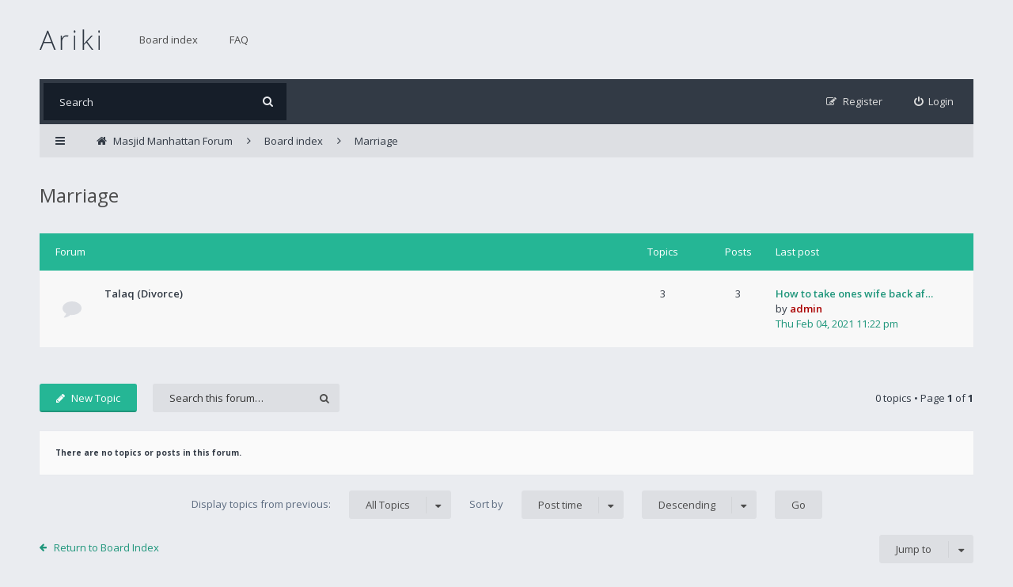

--- FILE ---
content_type: text/html; charset=UTF-8
request_url: https://masjidmanhattan.com/qa/viewforum.php?f=7&sid=3b43cf5c46c37db49c79655385f2454d
body_size: 3619
content:
<!DOCTYPE html>
<html dir="ltr" lang="en-gb">
<head>
<meta charset="utf-8">
<meta http-equiv="X-UA-Compatible" content="IE=edge">
<meta name="viewport" content="width=device-width, initial-scale=1">

<title>Marriage - Masjid Manhattan Forum</title>

	<link rel="alternate" type="application/atom+xml" title="Feed - Masjid Manhattan Forum" href="/qa/app.php/feed?sid=464cfb1263cf2e92b5d82a098ff59eb1">			<link rel="alternate" type="application/atom+xml" title="Feed - New Topics" href="/qa/app.php/feed/topics?sid=464cfb1263cf2e92b5d82a098ff59eb1">		<link rel="alternate" type="application/atom+xml" title="Feed - Forum - Marriage" href="/qa/app.php/feed/forum/7?sid=464cfb1263cf2e92b5d82a098ff59eb1">	
<!--[if IE]><link rel="shortcut icon" href="./styles/ariki/theme/images/favicon.ico"><![endif]-->
<link rel="apple-touch-icon-precomposed" href="./styles/ariki/theme/images/apple-touch-icon-precomposed.gif">
<link rel="icon" href="./styles/ariki/theme/images/favicon.gif">
<link rel="icon" sizes="16x16" href="./styles/ariki/theme/images/favicon.ico">

	<link rel="canonical" href="https://masjidmanhattan.com/qa/viewforum.php?f=7">

<!--
	phpBB style name: Ariki
	Based on style:   prosilver (this is the default phpBB3 style)
	Original author:  Tom Beddard ( http://www.subBlue.com/ )
	Modified by:      Gramziu
-->

<link rel="preconnect" href="//fonts.gstatic.com">
<link rel="stylesheet" href="//fonts.googleapis.com/css2?family=Open+Sans:ital,wght@0,300;0,400;0,600;0,700;1,400;1,700&amp;display=swap">
<link rel="stylesheet" href="//maxcdn.bootstrapcdn.com/font-awesome/4.7.0/css/font-awesome.min.css">

	<link rel="stylesheet" href="./styles/ariki/theme/stylesheet.css?assets_version=18">
<link rel="stylesheet" href="./styles/ariki/theme/colours.css?assets_version=18">






</head>
<body id="phpbb" class="nojs notouch section-viewforum ltr ">


<div id="overall-wrap">
	<a id="top" class="anchor" accesskey="t"></a>
	<div id="wrap-head">
		<div id="site-header">
			<div class="chunk">
				<div id="site-logo">
					<a class="site-logo" href="https://www.masjidmanhattan.com/wp-content/uploads/2021/02/Logo_158_1.png" title="Masjid Manhattan Forum"></a>
					<p class="skiplink"><a href="#start_here">Skip to content</a></p>
				</div>

				<ul id="site-menu">
						<li class="site-menu">
		<a href="./index.php?sid=464cfb1263cf2e92b5d82a098ff59eb1">Board index</a>
	</li>
<li class="site-menu">
	<a href="/qa/app.php/help/faq?sid=464cfb1263cf2e92b5d82a098ff59eb1" rel="help" title="Frequently Asked Questions">FAQ</a>
</li>
				</ul>
			</div>
		</div>

		<div id="site-nav" role="navigation">
			<div class="chunk">

				
				<div class="site-nav">

					
										<div id="site-search" role="search">
						<form action="./search.php?sid=464cfb1263cf2e92b5d82a098ff59eb1" method="get">
							<fieldset>
								<input name="keywords" type="search" maxlength="128" title="Search for keywords" size="20" value="" placeholder="Search" /><button type="submit" title="Search"><i class="fa fa-search"></i></button><input type="hidden" name="sid" value="464cfb1263cf2e92b5d82a098ff59eb1" />

							</fieldset>
						</form>
					</div>
					
					<ul role="menubar">
											<li class="font-icon rightside"  data-skip-responsive="true"><a href="./ucp.php?mode=login&amp;redirect=viewforum.php%3Ff%3D7&amp;sid=464cfb1263cf2e92b5d82a098ff59eb1" title="Login" accesskey="x" role="menuitem"><i class="fa fa-power-off"></i><span class="nav-rh-2">Login</span></a></li>
												<li class="font-icon rightside" data-skip-responsive="true"><a href="./ucp.php?mode=register&amp;sid=464cfb1263cf2e92b5d82a098ff59eb1" role="menuitem"><i class="fa fa-pencil-square-o"></i><span class="nav-rh-2">Register</span></a></li>
																																		</ul>
				</div>
			</div>
		</div>
	</div>

	
	<a id="start_here" class="anchor"></a>
		
		
<div id="wrap-subhead">
	<div class="chunk">
		<div class="wrap-subhead">
			<ul id="breadcrumbs" role="menubar">
				<li class="font-icon responsive-menu dropdown-container" data-skip-responsive="true">
					<a href="#" class="responsive-menu-link dropdown-trigger"><i class="fa fa-bars"></i></a>
					<div class="dropdown hidden">
						<div class="pointer"><div class="pointer-inner"></div></div>
						<ul class="dropdown-contents" role="menu">
							
															<li class="separator"></li>
																																<li class="font-icon icon-search-unanswered"><a href="./search.php?search_id=unanswered&amp;sid=464cfb1263cf2e92b5d82a098ff59eb1" role="menuitem"><i class="fa fa-file-o"></i>Unanswered topics</a></li>
								<li class="font-icon icon-search-active"><a href="./search.php?search_id=active_topics&amp;sid=464cfb1263cf2e92b5d82a098ff59eb1" role="menuitem"><i class="fa fa-fire"></i>Active topics</a></li>
														<li class="separator site-menu"></li>

								<li class="site-menu">
		<a href="./index.php?sid=464cfb1263cf2e92b5d82a098ff59eb1">Board index</a>
	</li>
<li class="site-menu">
	<a href="/qa/app.php/help/faq?sid=464cfb1263cf2e92b5d82a098ff59eb1" rel="help" title="Frequently Asked Questions">FAQ</a>
</li>

													</ul>
					</div>
				</li>

				

<li class="breadcrumbs rightside" itemscope itemtype="https://schema.org/BreadcrumbList">

			<span class="crumb" itemtype="https://schema.org/ListItem" itemprop="itemListElement" itemscope><a itemprop="item" href="https://www.masjidmanhattan.com/wp-content/uploads/2021/02/Logo_158_1.png" data-navbar-reference="home"><i class="fa fa-home" aria-hidden="true"></i><span itemprop="name">Masjid Manhattan Forum</span></a><meta itemprop="position" content="1" /></span>
	
			<span class="crumb" itemtype="https://schema.org/ListItem" itemprop="itemListElement" itemscope><a itemprop="item" href="./index.php?sid=464cfb1263cf2e92b5d82a098ff59eb1" accesskey="h" data-navbar-reference="index"><span itemprop="name">Board index</span></a><meta itemprop="position" content="2" /></span>

					
				<span class="crumb" itemtype="https://schema.org/ListItem" itemprop="itemListElement" itemscope data-forum-id="7"><a itemprop="item" href="./viewforum.php?f=7&amp;sid=464cfb1263cf2e92b5d82a098ff59eb1"><span itemprop="name">Marriage</span></a><meta itemprop="position" content="3" /></span>
			
	</li>

			</ul>

		</div>

		<div id="subhead-title">

			
			<h2 class="forum-title"><a href="./viewforum.php?f=7&amp;sid=464cfb1263cf2e92b5d82a098ff59eb1">Marriage</a></h2>

			
					</div>

	</div>
</div>

<div id="wrap-body">
	<div class="chunk">

		
							
	
				<div class="forabg">
			<div class="inner">
			<ul class="topiclist">
				<li class="header">

					
					<dl class="icon">
						<dt><div class="list-inner">Forum</div></dt>
						<dd class="topics">Topics</dd>
						<dd class="posts">Posts</dd>
						<dd class="lastpost">Last post</dd>
					</dl>

					
				</li>
			</ul>
			<ul class="topiclist forums">
		
					<li class="row">
						<dl class="icon forum_read">
				<dt title="No unread posts">
										<div class="list-inner">
						<!-- <a class="feed-icon-forum" title="Feed - Talaq (Divorce)" href="/qa/app.php/feed?sid=464cfb1263cf2e92b5d82a098ff59eb1?f=8"><img src="./styles/ariki/theme/images/feed.gif" alt="Feed - Talaq (Divorce)" /></a> -->
												<a href="./viewforum.php?f=8&amp;sid=464cfb1263cf2e92b5d82a098ff59eb1" class="forumtitle">Talaq (Divorce)</a>
																		
												<div class="responsive-show" style="display: none;">
															Topics: <strong>3</strong>
													</div>
											</div>
				</dt>
									<dd class="topics">3 <dfn>Topics</dfn></dd>
					<dd class="posts">3 <dfn>Posts</dfn></dd>
					<dd class="lastpost">
																			<dfn>Last post</dfn>
																							<a href="./viewtopic.php?p=27&amp;sid=464cfb1263cf2e92b5d82a098ff59eb1#p27" title="How to take ones wife back after a Talaq?" class="lastsubject">How to take ones wife back af…</a>
								<br>
							 
							by <a href="./memberlist.php?mode=viewprofile&amp;u=2&amp;sid=464cfb1263cf2e92b5d82a098ff59eb1" style="color: #AA0000;" class="username-coloured">admin</a>							<br>
							<a href="./viewtopic.php?p=27&amp;sid=464cfb1263cf2e92b5d82a098ff59eb1#p27"><time datetime="2021-02-04T23:22:37+00:00">Thu Feb 04, 2021 11:22 pm</time></a>
											</dd>
							</dl>
					</li>
			
				</ul>

			</div>
		</div>
		
		
					<div class="action-bar top">

							<div class="buttons">
					
					<a href="./posting.php?mode=post&amp;f=7&amp;sid=464cfb1263cf2e92b5d82a098ff59eb1" class="button font-icon" title="Post a new topic">
						<i class="fa fa-pencil"></i>New Topic					</a>

									</div>
			
							<div class="search-box" role="search">
					<form method="get" id="forum-search" action="./search.php?sid=464cfb1263cf2e92b5d82a098ff59eb1">
					<fieldset>
						<input class="inputbox search" type="search" name="keywords" id="search_keywords" size="20" placeholder="Search this forum…" />
						<button class="button" type="submit" title="Search"><i class="fa fa-search"></i></button>
						<input type="hidden" name="fid[0]" value="7" />
<input type="hidden" name="sid" value="464cfb1263cf2e92b5d82a098ff59eb1" />

					</fieldset>
					</form>
				</div>
			
			<div class="pagination">
								0 topics
									&bull; Page <strong>1</strong> of <strong>1</strong>
							</div>

			</div>
		
		
								<div class="panel">
				<div class="inner">
					<strong>There are no topics or posts in this forum.</strong>
				</div>
			</div>
					
					<form method="post" action="./viewforum.php?f=7&amp;sid=464cfb1263cf2e92b5d82a098ff59eb1">
				<fieldset class="display-options">
								<label>Display topics from previous: <select name="st" id="st"><option value="0" selected="selected">All Topics</option><option value="1">1 day</option><option value="7">7 days</option><option value="14">2 weeks</option><option value="30">1 month</option><option value="90">3 months</option><option value="180">6 months</option><option value="365">1 year</option></select></label>
					<label>Sort by <select name="sk" id="sk"><option value="a">Author</option><option value="t" selected="selected">Post time</option><option value="r">Replies</option><option value="s">Subject</option><option value="v">Views</option></select></label>
					<label><select name="sd" id="sd"><option value="a">Ascending</option><option value="d" selected="selected">Descending</option></select></label>
					<input type="submit" name="sort" value="Go" class="button2" />
							</fieldset>
			</form>
		
		
		
	<p class="jumpbox-return"><a href="./index.php?sid=464cfb1263cf2e92b5d82a098ff59eb1" class="left-box arrow-left" accesskey="r">Return to Board Index</a></p>

	<div class="dropdown-container dropdown-container-right dropdown-up dropdown-left dropdown-button-control" id="jumpbox">
		<span title="Jump to" class="dropdown-trigger button dropdown-select">
			Jump to		</span>
		<div class="dropdown hidden">
			<div class="pointer"><div class="pointer-inner"></div></div>
			<ul class="dropdown-contents">
																			<li><a href="./viewforum.php?f=4&amp;sid=464cfb1263cf2e92b5d82a098ff59eb1">Introduction</a></li>
																<li>&nbsp; &nbsp;<a href="./viewforum.php?f=15&amp;sid=464cfb1263cf2e92b5d82a098ff59eb1">Other</a></li>
																<li><a href="./viewforum.php?f=1&amp;sid=464cfb1263cf2e92b5d82a098ff59eb1">Salah</a></li>
																<li>&nbsp; &nbsp;<a href="./viewforum.php?f=12&amp;sid=464cfb1263cf2e92b5d82a098ff59eb1">Tahaarah (Wooduh)</a></li>
																<li><a href="./viewforum.php?f=5&amp;sid=464cfb1263cf2e92b5d82a098ff59eb1">Fasting</a></li>
																<li><a href="./viewforum.php?f=6&amp;sid=464cfb1263cf2e92b5d82a098ff59eb1">Beliefs</a></li>
																<li><a href="./viewforum.php?f=7&amp;sid=464cfb1263cf2e92b5d82a098ff59eb1">Marriage</a></li>
																<li>&nbsp; &nbsp;<a href="./viewforum.php?f=8&amp;sid=464cfb1263cf2e92b5d82a098ff59eb1">Talaq (Divorce)</a></li>
																<li><a href="./viewforum.php?f=9&amp;sid=464cfb1263cf2e92b5d82a098ff59eb1">Social Issues</a></li>
																<li>&nbsp; &nbsp;<a href="./viewforum.php?f=14&amp;sid=464cfb1263cf2e92b5d82a098ff59eb1">Woman Issues</a></li>
																<li><a href="./viewforum.php?f=10&amp;sid=464cfb1263cf2e92b5d82a098ff59eb1">Islamic Manners</a></li>
																<li><a href="./viewforum.php?f=11&amp;sid=464cfb1263cf2e92b5d82a098ff59eb1">Business and Finance</a></li>
																<li><a href="./viewforum.php?f=13&amp;sid=464cfb1263cf2e92b5d82a098ff59eb1">Zakah</a></li>
										</ul>
		</div>
	</div>

		
		
					<div class="stat-block permissions">
				<h3>Forum permissions</h3>
				<p>You <strong>cannot</strong> post new topics in this forum<br />You <strong>cannot</strong> reply to topics in this forum<br />You <strong>cannot</strong> edit your posts in this forum<br />You <strong>cannot</strong> delete your posts in this forum<br />You <strong>cannot</strong> post attachments in this forum<br /></p>
			</div>
		
	</div>
</div>

		
	
	<div id="wrap-footer">
		<div id="site-footer-nav" role="navigation">
			<div class="chunk">
				<ul class="site-footer-nav" role="menubar">
					<li class="breadcrumbs">
						<span class="crumb"><a href="https://www.masjidmanhattan.com/wp-content/uploads/2021/02/Logo_158_1.png" data-navbar-reference="home">Masjid Manhattan Forum</a></span>												<span class="crumb"><a href="./index.php?sid=464cfb1263cf2e92b5d82a098ff59eb1" data-navbar-reference="index">Board index</a></span>
											</li>
					
										<li class="rightside">All times are <span title="UTC">UTC</span></li>
																<li class="rightside"><a href="/qa/app.php/user/delete_cookies?sid=464cfb1263cf2e92b5d82a098ff59eb1" data-ajax="true" data-refresh="true" role="menuitem">Delete cookies</a></li>
																															<li class="rightside" data-last-responsive="true"><a href="./memberlist.php?mode=contactadmin&amp;sid=464cfb1263cf2e92b5d82a098ff59eb1" role="menuitem">Contact us</a></li>					<li class="rightside"><a href="./ucp.php?mode=privacy&amp;sid=464cfb1263cf2e92b5d82a098ff59eb1" title="Privacy" role="menuitem">Privacy</a></li>
					<li class="rightside"><a href="./ucp.php?mode=terms&amp;sid=464cfb1263cf2e92b5d82a098ff59eb1" title="Terms" role="menuitem">Terms</a></li>
				</ul>
			</div>
		</div>

		<div id="site-footer">
			<div class="chunk">
								Powered by <a href="https://www.phpbb.com/">phpBB</a>&reg; Forum Software &copy; phpBB Limited
				<br />Ariki Theme by <a href="http://themeforest.net/user/Gramziu">Gramziu</a>
															</div>
		</div>

		<div id="darkenwrapper" data-ajax-error-title="AJAX error" data-ajax-error-text="Something went wrong when processing your request." data-ajax-error-text-abort="User aborted request." data-ajax-error-text-timeout="Your request timed out; please try again." data-ajax-error-text-parsererror="Something went wrong with the request and the server returned an invalid reply.">
			<div id="darken">&nbsp;</div>
		</div>

		<div id="phpbb_alert" class="phpbb_alert" data-l-err="Error" data-l-timeout-processing-req="Request timed out.">
			<a href="#" class="alert_close"></a>
			<h3 class="alert_title">&nbsp;</h3><p class="alert_text"></p>
		</div>
		<div id="phpbb_confirm" class="phpbb_alert">
			<a href="#" class="alert_close"></a>
			<div class="alert_text"></div>
		</div>

		<div style="display: none;">
			<a id="bottom" class="anchor" accesskey="z"></a>
			<img class="sr-only" aria-hidden="true" src="&#x2F;qa&#x2F;app.php&#x2F;cron&#x2F;cron.task.core.tidy_search&#x3F;sid&#x3D;464cfb1263cf2e92b5d82a098ff59eb1" width="1" height="1" alt="">
		</div>
</div>

<script src="./assets/javascript/jquery-3.7.1.min.js?assets_version=18"></script>
<script src="./assets/javascript/core.js?assets_version=18"></script>


<script>
	$(function() {
		$("select").chosen({
			disable_search: true,
			width: "auto"
		});
	});
</script>


<script src="./styles/ariki/template/forum_fn.js?assets_version=18"></script>
<script src="./styles/ariki/template/ajax.js?assets_version=18"></script>
<script src="./styles/ariki/template/chosen.jquery.min.js?assets_version=18"></script>



</div>

</body>
</html>


--- FILE ---
content_type: text/css
request_url: https://masjidmanhattan.com/qa/styles/ariki/theme/stylesheet.css?assets_version=18
body_size: 15537
content:
*,
*:before,
*:after {
  border: none;
  -webkit-box-sizing: border-box;
          box-sizing: border-box;
  margin: 0;
  padding: 0;
}
html {
  font-size: 10px;
}
body {
  font: 400 10px/1.5 "Open Sans", Arial, Helvetica, sans-serif;
}
h1 {
  font-size: 3.1em;
}
h2 {
  font-size: 2.4em;
  font-weight: 400;
}
h3 {
  font-size: 1.6em;
  font-weight: 400;
  letter-spacing: 0.4px;
  line-height: 1;
}
h4 {
  font-size: 1.6em;
  font-weight: 400;
  letter-spacing: 0.4px;
  line-height: 1;
}
p {
  font-size: 1.3em;
  line-height: 1.5;
}
img {
  border-width: 0;
}
hr {
  /* Also see tweaks.css */
  border: 0 solid transparent;
  border-top-width: 1px;
  height: 1px;
  margin: 5px 0;
  display: block;
  clear: both;
}
.panel hr {
  margin: 10px 0;
}
hr.dashed {
  border-top-style: dashed;
  margin: 10px 0;
}
hr.divider {
  display: none;
}
p.right {
  text-align: right;
}
p.jumpbox-return {
  line-height: 33px;
}
b,
strong {
  font-weight: bold;
}
i,
em {
  font-style: italic;
}
u {
  text-decoration: underline;
}
ul {
  list-style-type: disc;
}
ol {
  list-style-type: decimal;
}
li {
  display: list-item;
}
ul ul,
ol ul {
  list-style-type: circle;
}
ol ol ul,
ol ul ul,
ul ol ul,
ul ul ul {
  list-style-type: square;
}
*::-webkit-input-placeholder {
  opacity: 1;
}
*:-moz-placeholder {
  opacity: 1;
}
*::-moz-placeholder {
  opacity: 1;
}
*:-ms-input-placeholder {
  opacity: 1;
}
/* Main blocks
---------------------------------------- */
#wrap-body {
  padding: 20px 0 20px;
  position: relative;
}
#page-footer {
  clear: both;
}
#page-footer h3 {
  margin-top: 20px;
}
.side-block {
  margin-bottom: 20px;
}
.side-block img {
  display: block;
  max-width: 100%;
}
.side-block-head {
  font-size: 1.3em;
  padding: 17px 20px;
  margin: 0;
}
.side-block-body {
  font-size: 1.3em;
  overflow-wrap: break-word;
  padding: 20px;
  margin: 0;
}
.side-block-body fieldset {
  font-size: 1em;
}
.side-block-body input {
  font-size: 1em;
}
.side-login #username,
.side-login #password,
.side-login #remember-me {
  display: block;
  float: left;
  margin: 0 0 10px;
  width: 100%;
}
.side-login #remember-me input {
  height: auto;
  margin: 0 10px 1px 0;
}
.logo {
  float: left;
  width: auto;
  margin: 41.5px 0;
}
.logo:hover {
  text-decoration: none;
}
/* Site description and logo */
#site-description {
  float: left;
}
#site-description h1 {
  margin-right: 0;
}
/* Simple body */
#simple-body h2 {
  line-height: 50px;
}
#simple-body {
  font-size: 1.2em;
}
#simple-body h2 {
  font-size: 1.6667em;
}
#simple-body .copyright {
  font-size: 0.9167em;
}
#simple-body p,
#simple-body fieldset,
#simple-body .action-bar,
#simple-body th,
#simple-body td {
  font-size: 1em;
}
/* Round cornered boxes and backgrounds
---------------------------------------- */
.navbar {
  padding: 3px 10px;
}
.forabg {
  margin-bottom: 20px;
  overflow: hidden;
}
.forumbg {
  margin-bottom: 20px;
  overflow: hidden;
}
.panel {
  margin-bottom: 20px;
  padding: 20px;
}
form + .panel,
.display-actions + .panel {
  margin-top: 20px;
}
.post {
  padding: 0;
  margin-bottom: 20px;
  background-repeat: no-repeat;
  background-position: 100% 0;
  position: relative;
}
.rowbg {
  margin: 5px 5px 2px 5px;
}
.content > *:last-child,
.inner > *:last-child,
.panel > *:last-child,
.column1 > *:last-child,
.column2 > *:last-child {
  margin-bottom: 0 !important;
}
.content > fieldset dl:last-child,
.column1 dl:last-child {
  padding-bottom: 0;
}
/* Horizontal lists
----------------------------------------*/
.navbar ul.linklist {
  padding: 2px 0;
}
ul.linklist {
  display: block;
  margin: 0;
}
ul.linklist > li {
  float: left;
  font-size: 1.1em;
  line-height: 2.2em;
  list-style-type: none;
  margin-right: 20px;
  width: auto;
}
ul.linklist > li.rightside,
p.rightside,
a.rightside {
  float: right;
  margin-right: 0;
  margin-left: 20px;
  text-align: right;
}
ul.navlinks {
  border: none;
}
ul.leftside {
  float: left;
  margin-left: 0;
  margin-right: 5px;
  text-align: left;
}
ul.rightside {
  float: right;
  margin-left: 5px;
  margin-right: -5px;
  text-align: right;
}
ul.linklist li.responsive-menu {
  position: relative;
  margin: 0 5px;
}
ul.linklist li.responsive-menu a.responsive-menu-link {
  display: inline-block;
  margin: 0 5px;
  font-size: 16px;
  position: relative;
  width: 16px;
  line-height: 20px;
  text-decoration: none;
}
.hasjs ul.linklist.leftside,
.hasjs ul.linklist.rightside {
  max-width: 48%;
}
.hasjs ul.linklist.fullwidth {
  max-width: none;
}
/* Bulletin icons for list items
----------------------------------------*/
ul.linklist.bulletin > li:before {
  display: inline-block;
  content: "\2022";
  font-size: inherit;
  line-height: inherit;
  padding-right: 4px;
}
ul.linklist.bulletin > li:first-child:before,
ul.linklist.bulletin > li.rightside:last-child:before {
  content: none;
}
ul.linklist.bulletin > li.no-bulletin:before {
  content: none;
}
.responsive-menu:before {
  display: none !important;
}
/* Dropdown menu
----------------------------------------*/
.dropdown-container {
  position: relative;
}
.dropdown-container-right {
  /*rtl:ignore*/
  float: right;
}
.dropdown-container-left {
  /*rtl:ignore*/
  float: left;
}
.nojs .dropdown-container:hover .dropdown {
  display: block !important;
}
.dropdown {
  /*rtl:begin:ignore*/
  position: absolute;
  left: 0;
  top: 1.2em;
  z-index: 2;
  padding: 0;
  margin-right: -500px;
  /*rtl:end:ignore*/
}
.dropdown a,
.dropdown .search-results > li > span {
  cursor: pointer;
  padding: 9px 20px;
  display: inline-block;
  line-height: 1.5;
  width: 100%;
  -webkit-transition: background-color 0.15s ease, border-color 0.15s ease, color 0.15s ease;
  transition: background-color 0.15s ease, border-color 0.15s ease, color 0.15s ease;
}
.dropdown.live-search {
  top: auto;
}
.dropdown-container.topic-tools {
  float: left;
}
.dropdown-up .dropdown {
  top: auto;
  bottom: 1.2em;
}
.dropdown-left .dropdown,
.nojs .rightside .dropdown {
  /*rtl:begin:ignore*/
  left: auto;
  right: 0;
  margin-left: -500px;
  margin-right: 0;
  /*rtl:end:ignore*/
}
.dropdown-button-control .dropdown {
  top: 32px;
}
.dropdown-button-control.dropdown-up .dropdown {
  top: auto;
  bottom: 32px;
}
.dropdown .pointer {
  display: none;
}
.dropdown .dropdown-contents {
  z-index: 2;
  overflow: hidden;
  overflow-y: auto;
  padding: 10px 0;
  position: relative;
  min-width: 40px;
  max-height: 300px;
  border-radius: 3px;
  -webkit-box-sizing: border-box;
  box-sizing: border-box;
}
.dropdown li {
  float: none !important;
  line-height: 27px !important;
  font-size: 1em !important;
  list-style: none;
  margin: 0;
  padding: 0;
  white-space: nowrap;
  text-align: left;
}
.dropdown-contents > li > a {
  padding-right: 30px;
}
.dropdown-nonscroll > li > a {
  padding-right: 20px;
}
.dropdown-contents.search-results > li > span {
  padding-right: 30px;
}
.dropdown-nonscroll.search-results > li > span {
  padding-right: 20px;
}
.dropdown li:first-child,
.dropdown li.separator + li,
.dropdown li li {
  border-top: 0;
}
.dropdown li li:first-child {
  margin-top: 4px;
}
.dropdown li li:last-child {
  padding-bottom: 0;
}
.dropdown li li {
  padding-left: 18px;
}
.wrap .dropdown li,
.dropdown.wrap li,
.dropdown-extended li {
  white-space: normal;
}
.dropdown li.separator {
  border-top: 1px solid transparent;
  margin: 5px 20px;
  padding: 0;
}
.dropdown li.separator:first-child,
.dropdown li.separator:last-child {
  display: none !important;
}
.dropdown-page-jump .dropdown-contents {
  padding-left: 20px;
  padding-right: 20px;
}
.dropdown-page-jump .page-jump-form > .inputbox {
  padding: 0 0 0 7px;
}
/* Table styles
----------------------------------------*/
table {
  border-collapse: collapse;
}
table.table1 {
  width: 100%;
}
#ucp-main table.table1 {
  padding: 2px;
}
table.table1 thead th {
  font-weight: normal;
  line-height: 1.3em;
  font-size: 1.3em;
  padding: 14px 0 14px 20px;
}
table.table1 thead th span {
  padding-left: 20px;
}
table.table1 td {
  font-size: 1.3em;
}
table.table1 tbody tr {
  -webkit-transition: background-color 0.15s ease;
  transition: background-color 0.15s ease;
}
table.table1 tbody td {
  padding: 18px 0 18px 20px;
}
table.table1 tbody td:last-child {
  padding-right: 20px;
}
table.table1 tbody th {
  padding: 18px 0 18px 20px;
  text-align: left;
}
/* Specific column styles */
table.table1 .name {
  text-align: left;
}
table.table1 .posts {
  text-align: center;
  width: 7%;
}
table.table1 .joined {
  text-align: left;
  width: 15%;
}
table.table1 .active {
  text-align: left;
  width: 15%;
}
table.table1 .mark {
  text-align: center;
  width: 7%;
}
table.table1 .info {
  text-align: left;
  width: 30%;
}
table.table1 .info div {
  width: 100%;
  white-space: normal;
  overflow: hidden;
}
table.table1 .autocol {
  line-height: 2em;
  white-space: nowrap;
}
table.table1 thead .autocol {
  padding-left: 1em;
}
table.table1 span.rank-img {
  float: right;
  width: auto;
}
table.info td {
  padding: 3px;
}
table.info tbody th {
  padding: 3px;
  text-align: right;
  vertical-align: top;
  font-weight: normal;
}
.forumbg table.table1 {
  margin: 0;
}
.forumbg-table > .inner {
  margin: 0 -1px;
}
#color_palette_placeholder table {
  border-collapse: separate;
  border-spacing: 1px;
}
/* Misc layout styles
---------------------------------------- */
/* column[1-2] styles are containers for two column layouts
   Also see tweaks.css */
.column1 {
  float: left;
  clear: left;
  width: 50%;
  padding-right: 10px;
  margin-bottom: 20px;
}
.column2 {
  float: right;
  clear: right;
  width: 50%;
  padding-left: 10px;
  margin-bottom: 20px;
}
.column1:last-child,
.column2:last-child {
  margin-bottom: 0;
}
/* General classes for placing floating blocks */
.left-box {
  float: left;
  width: auto;
  text-align: left;
  max-width: 100%;
}
.left-box.profile-details {
  width: 80%;
}
.right-box {
  float: right;
  width: auto;
  text-align: right;
  max-width: 100%;
}
dl.details dt {
  float: left;
  clear: left;
  width: 30%;
  text-align: right;
  display: block;
}
dl.details dd {
  margin-left: 0;
  padding-left: 20px;
  margin-bottom: 5px;
  float: left;
  width: 65%;
  text-overflow: ellipsis;
}
fieldset.fields1 ul.recipients {
  list-style-type: none;
  line-height: 1.8;
  max-height: 150px;
  overflow-y: auto;
}
fieldset.fields1 dd.recipients {
  clear: left;
  margin-left: 0;
  margin-bottom: 0;
}
fieldset.fields1 dd.recipients input.button2 {
  margin-left: 0;
}
fieldset.fields1 ul.recipients input.button2 {
  font-size: 0.8em;
  margin-right: 0;
  padding: 0;
}
fieldset.fields1 dl.pmlist > dt {
  width: auto !important;
}
fieldset.fields1 dl.pmlist dd.recipients {
  margin-left: 0 !important;
}
/* Action-bars (container for post/reply buttons, pagination, etc.)
---------------------------------------- */
.action-bar {
  clear: both;
  display: inline-block;
  font-size: 13px;
  margin: 0;
  width: 100%;
}
.action-bar > div {
  margin-bottom: 20px;
}
.panel .action-bar:last-child > div {
  margin-bottom: 0;
}
.action-bar > .clear {
  margin: 0 !important;
}
.action-bar.compact {
  line-height: 33px;
  margin-bottom: 20px;
}
.forabg + .action-bar {
  margin-top: 2em;
}
/* Pagination
---------------------------------------- */
.pagination {
  float: right;
  text-align: right;
  width: auto;
  line-height: 36px;
}
.action-bar.bottom .pagination {
  margin-top: 0;
}
.pagination > ul {
  display: inline-block;
  list-style: none;
  margin-left: 20px;
}
.pagination > ul > li {
  display: inline-block !important;
  padding: 0;
  font-size: 100%;
  line-height: normal;
  vertical-align: top;
}
.pagination li a,
.pagination li span {
  border: 1px solid transparent;
  display: block;
  font-size: 1em;
  font-weight: normal;
  line-height: 34px;
  height: 36px;
  width: 36px;
  text-align: center;
  text-decoration: none;
  -webkit-transition: background-color 0.15s ease, border-color 0.15s ease, color 0.15s ease;
  transition: background-color 0.15s ease, border-color 0.15s ease, color 0.15s ease;
}
.pagination li.ellipsis {
  display: none;
}
.pagination li.page-jump a {
  padding: 0 20px;
  width: auto;
}
.pagination li.page-jump a {
  width: auto;
}
.pagination > ul > li:first-child a,
.pagination > ul > li:first-child span {
  border-top-left-radius: 3px;
  border-bottom-left-radius: 3px;
}
.pagination > ul > li:last-child a,
.pagination > ul > li:last-child span {
  border-top-right-radius: 3px;
  border-bottom-right-radius: 3px;
}
/* Pagination in viewforum for multipage topics */
.row .pagination {
  display: inline-block;
  float: right;
  font-size: 0.8462em;
  margin: -1px 0 0;
  padding-left: 4px;
  line-height: 1;
  vertical-align: top;
}
.row .pagination > ul {
  margin: 0;
}
.row .pagination ul li {
  padding: 0 0 0 1px;
}
.row .pagination a {
  border: none;
  height: 20px;
  line-height: 20px;
  padding: 0 7.5px;
  width: auto;
  -webkit-transition: background-color 0.15s ease, border-color 0.15s ease, color 0.15s ease;
  transition: background-color 0.15s ease, border-color 0.15s ease, color 0.15s ease;
}
/* jQuery popups
---------------------------------------- */
.phpbb_alert {
  display: none;
  left: 0;
  padding: 20px;
  position: fixed;
  right: 0;
  top: 150px;
  z-index: 50;
  width: 560px;
  margin: 0 auto;
  border-radius: 3px;
}
.phpbb_alert h3 {
  margin-bottom: 20px;
}
.phpbb_alert .alert_close {
  float: right;
}
.phpbb_alert .alert_close:after {
  float: right;
  width: 40px;
  height: 40px;
  line-height: 40px;
  margin-right: -20px;
  margin-top: -20px;
  text-align: center;
  overflow: hidden;
  text-decoration: none !important;
  content: "\f00d";
  display: block;
  font-family: FontAwesome;
  font-size: 14px;
  border-style: solid;
  border-width: 0 0 1px 1px;
  border-radius: 0 3px 0 3px;
}
.phpbb_alert .alert_close:hover {
  background-position: 0 -16px;
}
.phpbb_alert p {
  margin: 8px 0;
  padding-bottom: 8px;
}
.phpbb_alert label {
  display: block;
  margin: 8px 0;
  padding-bottom: 8px;
}
.phpbb_alert div.alert_text > p,
.phpbb_alert div.alert_text > label,
.phpbb_alert div.alert_text > select,
.phpbb_alert div.alert_text > textarea,
.phpbb_alert div.alert_text > input {
  font-size: 1.1em;
}
#darkenwrapper {
  display: none;
  position: relative;
  z-index: 44;
}
#darken {
  position: fixed;
  left: 0;
  top: 0;
  width: 100%;
  height: 100%;
  opacity: 0.75;
  z-index: 45;
}
#loading_indicator {
  border-radius: 100%;
  display: none;
  margin-top: -50px;
  margin-left: -50px;
  height: 50px;
  width: 50px;
  line-height: 50px;
  text-align: center;
  font-size: 28px;
  position: fixed;
  left: 50%;
  top: 50%;
  z-index: 51;
}
/* Miscellaneous styles
---------------------------------------- */
#forum-permissions {
  float: right;
  width: auto;
  padding-left: 5px;
  margin-left: 5px;
  margin-top: 10px;
  text-align: right;
}
.copyright {
  padding: 20px 0;
  text-align: center;
}
.small {
  font-size: 0.9em !important;
}
.titlespace {
  margin-bottom: 15px;
}
.headerspace {
  margin-top: 20px;
}
.error {
  font-weight: 600;
  font-size: 1em !important;
}
div.rules {
  margin: 0;
  font-size: 1.3em;
  padding: 20px;
  margin-bottom: 20px;
}
div.rules ul,
div.rules ol {
  margin-left: 20px;
}
#information {
  margin: 0;
}
p.post-notice {
  position: relative;
  padding: 20px 20px 20px 68px;
  margin-bottom: 20px;
}
p.post-notice:before {
  content: "\f0e3";
  display: block;
  font-family: FontAwesome;
  font-size: 28px;
  position: absolute;
  margin-top: -21px;
  overflow: hidden;
  top: 50%;
  bottom: 0;
  left: 20px;
  width: 28px;
  height: 42px;
  background: transparent none 50% 50% no-repeat;
  pointer-events: none;
}
#jumpbox {
  margin: 0 0 20px;
}
#jumpbox .dropdown {
  font-size: 1.2em;
}
.stat-block {
  clear: both;
  margin-bottom: 20px;
}
.stat-block > h3 {
  font-size: 1.3em;
  padding: 17px 20px;
  margin: 0;
}
.stat-block > p {
  padding: 20px;
  margin: 0;
}
#online-list-stat {
  border-top-style: solid;
  border-top-width: 1px;
}
#top {
  position: absolute;
  top: -20px;
}
.clear {
  display: block;
  clear: both;
  font-size: 1px;
  line-height: 1px;
  background: transparent;
}
/* Inner box-model clearing */
.inner:after,
ul.linklist:after,
.action-bar:after,
.notification_text:after,
.tabs-container:after,
#tabs > ul:after,
#minitabs > ul:after,
.postprofile .avatar-container:after,
.clearfix:after,
fieldset dl:after,
ul.topiclist dl:after,
dl.polls:after,
#site-footer-area ul:after {
  clear: both;
  content: "";
  display: block;
}
.hidden {
  display: none;
}
.smilies {
  vertical-align: text-bottom;
}
.icon-notification {
  position: relative;
}
.member-search {
  float: left;
  margin: 0;
  padding: 6px 10px;
}
.member-search strong {
  font-size: 0.95em;
}
.dropdown-extended {
  display: none;
  z-index: 1;
}
.dropdown-extended ul {
  max-height: 350px;
  overflow-y: auto;
  overflow-x: hidden;
  clear: both;
}
.dropdown-extended ul li {
  padding: 0;
  margin: 0 !important;
  float: none;
  list-style-type: none;
  font-size: 0.95em;
  clear: both;
  position: relative;
}
.dropdown-extended ul li.no_notifications {
  padding: 20px;
}
.dropdown-extended .dropdown-contents {
  max-height: none;
  padding: 0;
  position: absolute;
  width: 340px;
}
.nojs .dropdown-extended .dropdown-contents {
  position: relative;
}
.dropdown-extended .header {
  padding: 0 0 0 20px;
  font-family: "Open Sans", Arial, Helvetica, sans-serif;
  font-size: 13px;
  font-weight: normal;
  text-align: left;
  line-height: 41px;
  border-bottom-style: solid;
  border-bottom-width: 1px;
}
.dropdown-extended .header .header_settings {
  float: right;
  font-weight: normal;
  text-transform: none;
}
.dropdown-extended .header .header_settings a {
  height: 41px;
  line-height: 41px;
  width: 41px;
  padding: 0;
  text-align: center;
}
.dropdown-extended .footer {
  border-top-style: solid;
  border-top-width: 1px;
  font-size: 13px;
  text-align: center;
  line-height: 40px;
}
.dropdown-extended ul li a,
.dropdown-extended ul li.no-url {
  padding: 10px 20px;
}
.dropdown-extended .footer > a {
  line-height: 40px;
}
.dropdown-extended ul li a,
.notification_list dt > a,
.dropdown-extended .footer > a {
  display: block;
  text-decoration: none;
}
.notification_list ul li img {
  float: left;
  height: auto !important;
  margin-right: 10px;
  max-height: 38px;
  max-width: 38px;
  width: auto !important;
}
.notification_list ul li p {
  margin-bottom: 4px;
  font-size: 1em !important;
}
.notification_list p.notification-reference,
.notification_list p.notification-location,
.notification_list li a p.notification-reason {
  overflow: hidden;
  text-overflow: ellipsis;
  white-space: nowrap;
}
.notification_list p.notification-time {
  font-size: 10px;
  margin: 0;
  text-align: left;
}
.notification_list div.notifications {
  margin-left: 50px;
  padding: 5px;
}
.notification_list div.notifications a {
  display: block;
}
.notification_list p.notifications_title {
  font-family: "Open Sans", Arial, Helvetica, sans-serif;
  font-size: 13px !important;
}
.notification_list p.notifications_title strong {
  font-weight: bold;
}
.notification_list p.notifications_time {
  font-size: 10px !important;
}
.notification_text {
  margin-left: 0px;
}
/* Navbar specific list items
----------------------------------------*/
#quick-links {
  margin: 0 20px 0 0;
}
#quick-links a.responsive-menu-link {
  display: block;
  font-size: inherit;
  line-height: inherit;
  margin: 0;
  width: auto;
}
#quick-links a.responsive-menu-link > i {
  font-size: 14px;
}
.compact #quick-links a.responsive-menu-link {
  font-size: 0;
}
.compact .icon-notification > a > span,
.compact .icon-pm > a > span {
  display: none;
}
.compact .icon-notification > a > strong,
.compact .icon-pm > a > strong {
  padding-left: 2px;
}
.dropdown-page-jump .dropdown {
  top: 32px;
}
.dropdown-page-jump.dropdown-up .dropdown {
  bottom: 20px;
}
.dropdown-page-jump input.tiny {
  width: 50px;
}
.dropdown .clone.hidden + li.separator {
  display: none;
}
.dropdown .clone.hidden + li {
  border-top: none;
}
/* Content Styles
---------------------------------------- */
ul.topiclist {
  display: block;
  list-style-type: none;
  margin: 0;
}
ul.forums {
  background: transparent none repeat-x 0 0;
}
ul.topiclist li {
  display: block;
  list-style-type: none;
  margin: 0;
}
ul.topiclist dl {
  position: relative;
}
ul.topiclist li.row dl {
  padding: 20px 0;
}
ul.topiclist.topics li.row dl {
  padding: 16px 0;
}
ul.topiclist dt,
ul.topiclist dd {
  float: left;
}
ul.topiclist dt {
  width: 100%;
  margin-right: -360px;
  font-size: 1.3em;
}
ul.topiclist.missing-column dt {
  margin-right: -280px;
}
ul.topiclist.two-long-columns dt {
  margin-right: -250px;
}
ul.topiclist.two-columns dt {
  margin-right: -80px;
}
ul.topiclist dt .list-inner {
  margin-right: 360px;
  padding-left: 20px;
  padding-right: 20px;
}
.forabg ul.topiclist dt,
.forumbg ul.topiclist dt {
  margin-right: -440px;
}
.forabg ul.topiclist dt .list-inner,
.forumbg ul.topiclist dt .list-inner {
  margin-right: 440px;
}
ul.topiclist.missing-column dt .list-inner {
  margin-right: 280px;
}
ul.topiclist.two-long-columns dt .list-inner {
  margin-right: 250px;
}
ul.topiclist.two-columns dt .list-inner {
  margin-right: 80px;
}
ul.topiclist dd {
  -webkit-box-sizing: border-box;
  box-sizing: border-box;
}
ul.topiclist dfn {
  /* Labels for post/view counts */
  position: absolute;
  left: -9999px;
  width: 990px;
}
ul.topiclist li.row dt a.subforum {
  position: relative;
  white-space: nowrap;
  padding: 0 ;
}
.forum-image {
  float: left;
  padding-top: 5px;
  margin-right: 5px;
}
li.row strong {
  font-weight: normal;
}
li.header dt,
li.header dd {
  line-height: 1;
  padding-top: 17px;
  padding-bottom: 17px;
  font-size: 1.3em;
  font-family: "Open Sans", Arial, Helvetica, sans-serif;
}
li.header dt {
  width: 100%;
  margin-right: -360px;
}
li.header dt .list-inner {
  margin-right: 360px;
}
li.header dd {
  -webkit-box-sizing: border-box;
  box-sizing: border-box;
}
li.header dl.icon dt,
li.header dl.icon dd {
  min-height: 0;
}
li.header dl.icon dt .list-inner {
  /* Tweak for headers alignment when folder icon used */
  padding-left: 20px;
  padding-right: 50px;
}
/* Forum list column styles */
dl.icon {
  background-position: left 29px top 50%;
  background-repeat: no-repeat;
}
dl.icon dt {
  background-position: left 24px top 75%;
  background-repeat: no-repeat;
  background-size: 1.5em;
}
dl.icon dt .list-inner {
  padding-left: 82px;
}
dl a.icon-link {
  display: block;
  height: 36px;
  left: 23px;
  padding: 0;
  position: absolute;
  top: 50%;
  -webkit-transform: translateY(-50%);
          transform: translateY(-50%);
  width: 36px;
}
dd.posts,
dd.topics,
dd.views,
dd.extra,
dd.mark {
  width: 80px;
  text-align: center;
  font-size: 1.3em;
}
dd.posts,
dd.topics,
dd.views {
  width: 95px;
}
/* List in forum description */
dl.icon dt ol,
dl.icon dt ul {
  list-style-position: inside;
  margin-left: 1em;
}
dl.icon dt li {
  display: list-item;
  list-style-type: inherit;
}
dd.lastpost,
dd.moderation,
dd.time,
dd.info {
  width: 200px;
  font-size: 1.3em;
}
.forabg dd.lastpost,
.forumbg dd.lastpost {
  width: 250px;
}
dd.redirect {
  padding-left: 190px;
  width: 440px;
  font-size: 1.3em;
}
dd.lastpost .lastpost-last {
  display: inline-block;
  margin-top: 3px;
  -webkit-transition: color 0.15s ease;
  transition: color 0.15s ease;
}
dd.lastpost .lastpost-last i {
  line-height: 1;
  vertical-align: text-top;
}
dd.time {
  line-height: 200%;
}
dd.extra,
dd.mark {
  line-height: 200%;
}
dd.option {
  width: 125px;
  line-height: 200%;
  text-align: center;
  font-size: 1.1em;
}
.posts-approve {
  margin-right: 7.5px;
}
.topic-ap {
  font-size: 14px;
  margin-right: 7.5px;
  margin-top: -2px;
  margin-bottom: -1px;
  display: inline-block;
}
/* Post body styles
----------------------------------------*/
.postbody {
  padding: 20px;
  line-height: 1.5em;
  float: none;
  margin-right: 225px;
  position: relative;
}
.postbody .ignore {
  font-size: 1.1em;
}
.postbody h3 {
  /* Postbody requires a different h3 format - so change it here */
  margin-top: 0 !important;
  margin-bottom: 0.3em !important;
  text-transform: none;
  border: none;
  font-family: "Open Sans", Arial, Helvetica, sans-serif;
  line-height: 125%;
}
.postbody h3 img {
  /* Also see tweaks.css */
  vertical-align: bottom;
}
.has-profile .postbody h3 {
  /* If there is a post-profile, we position the post-buttons differently */
  float: none !important;
  margin-right: 180px;
}
.postbody .content {
  font-size: 1.3em;
  line-height: 1.5em;
  text-align: justify;
  overflow-x: auto;
}
.postbody img.postimage {
  max-width: 100%;
}
/* Topic review panel
----------------------------------------*/
#review {
  margin: 20px 0;
}
#topicreview {
  padding: 20px 20px 0;
  overflow: auto;
  height: 300px;
}
#topicreview .postbody {
  width: auto;
  float: none;
  margin: 0;
  height: auto;
}
#topicreview .post {
  height: auto;
}
#topicreview h2 {
  border-bottom-width: 0;
}
.post-ignore .postbody {
  display: none;
}
/* MCP Post details
----------------------------------------*/
#post_details {
  /* This will only work in IE7+, plus the others */
  overflow: auto;
  max-height: 300px;
}
/* Content container styles
----------------------------------------*/
.content {
  min-height: 100px;
  overflow: hidden;
  line-height: 1.5em;
  font-family: "Open Sans", Arial, Helvetica, sans-serif;
  font-size: 1em;
  word-wrap: break-word;
}
.content h2,
.panel h2 {
  font-weight: 400;
  font-size: 1.8em;
  margin-bottom: 20px;
}
.panel h3 {
  margin: 0 0 20px;
}
.panel p {
  font-size: 1.3em;
  margin-bottom: 20px;
  line-height: 1.5em;
}
.panel dl {
  font-size: 1.3em;
}
.content p {
  font-family: "Open Sans", Arial, Helvetica, sans-serif;
  font-size: 1.3em;
  margin-bottom: 1em;
  line-height: 1.5em;
}
dl.faq {
  font-family: "Open Sans", Arial, Helvetica, sans-serif;
  font-size: 1.3em;
  margin: 0 0 20px;
  line-height: 1.5em;
}
dl.faq dt {
  font-weight: bold;
}
.content dl.faq {
  margin: 20px 0;
}
.content li {
  list-style-type: inherit;
}
.content ul,
.content ol {
  margin-bottom: 1em;
  margin-left: 3em;
}
.posthilit {
  padding: 0 2px 1px 2px;
}
.emoji {
  cursor: text;
  height: 1.5em;
  vertical-align: text-bottom;
  width: 1.5em;
}
/* Post author */
p.author {
  margin-bottom: 0.6em;
  padding: 0 0 5px 0;
  font-family: "Open Sans", Arial, Helvetica, sans-serif;
  font-size: 1.3em;
  line-height: 1.2em;
}
/* Post signature */
.signature {
  margin-top: 20px;
  padding-top: 20px;
  font-size: 1.1em;
  border-top: 1px solid transparent;
  clear: left;
  line-height: 1.5em;
  overflow: hidden;
  width: 100%;
}
.signature.standalone {
  border-top-width: 0;
  margin-top: 0;
}
dd .signature {
  margin: 0;
  padding: 0;
  clear: none;
  border: none;
}
.signature li {
  list-style-type: inherit;
}
.signature ul,
.signature ol {
  margin-bottom: 1em;
  margin-left: 3em;
}
/* Post noticies */
.notice {
  font-family: "Open Sans", Arial, Helvetica, sans-serif;
  width: auto;
  margin-top: 20px;
  padding: 10px;
  font-size: 1em;
  clear: left;
  border-radius: 3px;
  -webkit-transition: color 0.15s ease;
  transition: color 0.15s ease;
}
/* Jump to post link for now */
ul.searchresults {
  list-style: none;
  text-align: right;
  clear: both;
}
/* BB Code styles
----------------------------------------*/
/* Quote block */
blockquote {
  border: 1px solid transparent;
  font-size: 1em;
  margin: 20px 0;
  padding: 10px 20px 20px;
  position: relative;
  overflow: hidden;
  border-radius: 3px;
}
blockquote:after {
  content: "\f10d";
  display: block;
  font-family: FontAwesome;
  font-size: 33px;
  left: -3px;
  line-height: 1;
  position: absolute;
  top: -5px;
  pointer-events: none;
}
blockquote blockquote {
  font-size: 1em;
}
blockquote cite {
  display: block;
  font-size: 1em;
  font-style: normal;
  font-weight: 600;
  line-height: 20px;
  margin-bottom: 10px;
  margin-left: 20px;
}
blockquote.uncited {
  padding-top: 20px;
}
/* Code block */
.codebox {
  padding: 10px 20px 20px;
  border: 1px solid transparent;
  font-size: 1em;
  position: relative;
  margin: 20px 0;
  overflow: hidden;
  border-radius: 3px;
}
.codebox:after {
  content: "\f121";
  display: block;
  font-family: FontAwesome;
  font-size: 33px;
  left: -3px;
  line-height: 1;
  position: absolute;
  top: -5px;
  pointer-events: none;
}
.codebox p {
  margin-bottom: 10px;
  margin-left: 20px;
  line-height: 20px;
  font-size: 1em !important;
  font-weight: 600;
  display: block;
}
blockquote .codebox {
  margin-left: 0;
  font-size: 1em;
}
.codebox code {
  overflow: auto;
  display: block;
  height: auto;
  max-height: 250px;
  font: 1em Consolas, Monaco, "Andale Mono", "Courier New", Courier, mono;
  line-height: 1.5em;
  margin: 0;
}
/* Attachments
----------------------------------------*/
.attachbox {
  border: 1px solid transparent;
  font-size: 1.1em;
  margin: 20px 0 0;
  padding: 10px 20px 20px;
  position: relative;
  overflow: hidden;
  border-radius: 3px;
}
.attachbox:after {
  content: "\f0c6";
  display: block;
  font-family: FontAwesome;
  font-size: 44px;
  left: -3px;
  line-height: 1;
  position: absolute;
  top: -5px;
  pointer-events: none;
  -webkit-transform: rotate(90deg);
          transform: rotate(90deg);
}
.attachbox dt {
  font-weight: 600;
}
.attachbox dd {
  clear: left;
  overflow-x: auto;
}
.attachbox dd dd {
  border: none;
}
.attachbox p {
  line-height: 1.5em;
  font-weight: normal;
  clear: left;
}
.attachbox p.stats {
  line-height: 1.5em;
  font-weight: normal;
  clear: left;
}
.attach-image {
  margin: 20px 0 0 !important;
  max-width: 100%;
}
.attach-image img {
  cursor: default;
}
/* Inline image thumbnails */
div.inline-attachment dl.thumbnail,
div.inline-attachment dl.file {
  display: block;
  margin-bottom: 4px;
}
div.inline-attachment p {
  font-size: 100%;
}
dl.file {
  font-family: "Open Sans", Arial, Helvetica, sans-serif;
  display: block;
}
dl.file dt {
  text-transform: none;
  margin: 10px 0 0;
  padding: 0;
  font-weight: 600;
  font-family: "Open Sans", Arial, Helvetica, sans-serif;
}
dl.file dd {
  margin: 0;
  padding: 0;
}
dl.thumbnail img {
  padding: 3px;
  border: 1px solid transparent;
  -webkit-box-sizing: border-box;
          box-sizing: border-box;
}
dl.thumbnail dd {
  font-style: italic;
  font-family: "Open Sans", Arial, Helvetica, sans-serif;
}
.attachbox dl.thumbnail dd {
  font-size: 100%;
}
dl.thumbnail dt a:hover img {
  border: 1px solid transparent;
}
/* Post poll styles
----------------------------------------*/
fieldset.polls {
  font-family: "Open Sans", Arial, Helvetica, sans-serif;
}
fieldset.polls dl {
  margin-bottom: 20px;
  padding: 0;
  line-height: 1.5em;
}
fieldset.polls dl.voted {
  font-weight: bold;
}
fieldset.polls dt {
  text-align: left;
  float: left;
  display: block;
  width: 230px;
  border-right: none;
  padding: 6.5px 0 0;
  margin: 0 20px 5px 0;
  font-size: 1em;
}
fieldset.polls dd {
  float: left;
  width: 10%;
  border-left: none;
  padding: 0 0 0 20px;
  margin-left: 0;
  font-size: 1em;
}
fieldset.polls dd.resultbar {
  float: none;
  margin: 0 250px;
  padding: 0;
  width: auto;
}
fieldset.polls dd.poll_option_percent {
  margin: 0 0 0 20px;
  padding: 6.5px 0 0;
  width: 230px;
  float: right;
}
fieldset.polls dd input {
  margin: 2px 0;
}
fieldset.polls dd div {
  font-family: "Open Sans", Arial, Helvetica, sans-serif;
  font-weight: 400;
  height: 31px;
  line-height: 31px;
  min-width: 8px;
  overflow: visible;
  padding: 0 20px;
  text-align: right;
}
.vote-submitted {
  font-size: 1.2em;
  font-weight: bold;
  text-align: center;
}
/* Poster profile block
----------------------------------------*/
.postprofile {
  margin: 0;
  padding: 20px 20px 0;
  min-height: 80px;
  width: 225px;
  float: right;
  display: block;
  font-size: 1.2em;
}
.postprofile dd,
.postprofile dt {
  line-height: 1.65em;
}
.postprofile dd {
  overflow: hidden;
  text-overflow: ellipsis;
}
.postprofile strong {
  font-weight: 600;
}
.postprofile dt.no-profile-rank,
.postprofile dd.profile-rank,
.postprofile .search-result-date {
  margin-bottom: 10px;
}
/* Post-profile avatars */
.postprofile .has-avatar .avatar-container {
  margin-bottom: 20px;
  overflow: hidden;
}
.postprofile .avatar {
  display: block;
  float: left;
  max-width: 100%;
}
.postprofile .avatar img {
  display: block;
  height: auto !important;
  max-width: 100%;
}
.postprofile .profile-posts a {
  font-weight: normal;
}
dd.profile-warnings {
  font-weight: bold;
}
dd.profile-contact {
  overflow: visible;
  float: left;
}
.online {
  position: relative;
}
.online:before {
  border-radius: 100%;
  content: "";
  height: 10px;
  position: absolute;
  right: 20px;
  top: 20px;
  width: 10px;
}
.postprofile::after,
.postbody::after {
  clear: both;
  content: "";
  display: block;
}
/* Profile used on view-profile */
.profile-avatar img {
  max-width: 100%;
}
/* pm list in compose message if mass pm is enabled */
dl.pmlist dt {
  width: 60% !important;
}
dl.pmlist dt textarea {
  height: auto;
  width: 95%;
  margin: 20px 0;
}
dl.pmlist dd {
  margin-left: 61% !important;
  margin-bottom: 2px;
}
.action-bar div.dl_links {
  padding: 10px 0 0 10px;
}
div.dl_links {
  display: inline-block;
  text-transform: none;
}
.dl_links strong {
  font-weight: bold;
}
.dl_links ul {
  list-style-type: none;
  margin: 0;
  display: inline-block;
}
.dl_links li {
  display: inline-block;
}
.attachment-filename {
  width: 100%;
}
.ellipsis-text {
  display: inline-block;
  overflow: hidden;
  text-overflow: ellipsis;
  white-space: nowrap;
}
table.fixed-width-table {
  table-layout: fixed;
}
/* Show scrollbars for items with overflow on iOS devices
----------------------------------------*/
.postbody .content::-webkit-scrollbar,
#topicreview::-webkit-scrollbar,
#post_details::-webkit-scrollbar,
.codebox code::-webkit-scrollbar,
.attachbox dd::-webkit-scrollbar,
.attach-image::-webkit-scrollbar,
.dropdown-extended ul::-webkit-scrollbar {
  width: 8px;
  height: 8px;
  -webkit-appearance: none;
  background: rgba(0, 0, 0, 0.1);
  border-radius: 3px;
}
.postbody .content::-webkit-scrollbar-thumb,
#topicreview::-webkit-scrollbar-thumb,
#post_details::-webkit-scrollbar-thumb,
.codebox code::-webkit-scrollbar-thumb,
.attachbox dd::-webkit-scrollbar-thumb,
.attach-image::-webkit-scrollbar-thumb,
.dropdown-extended ul::-webkit-scrollbar-thumb {
  background: rgba(0, 0, 0, 0.3);
  border-radius: 3px;
}
/* Link Styles
---------------------------------------- */
/* Links adjustment to correctly display an order of rtl/ltr mixed content */
a {
  direction: ltr;
  unicode-bidi: embed;
  text-decoration: none;
  -webkit-transition: color 0.15s ease;
  transition: color 0.15s ease;
}
a:hover {
  text-decoration: none;
}
a[style*="color"]:hover {
  text-decoration: underline;
}
.username {
  font-weight: 600;
}
/* Coloured usernames */
.username-coloured {
  font-weight: 600;
  display: inline !important;
  padding: 0 !important;
}
/* Navigation bar links */
li.breadcrumbs span:first-child > a {
  display: inline-block;
}
/* Notification mark read link */
.dropdown-extended a.mark_read {
  display: none;
  margin-top: 0;
  position: absolute;
  z-index: 2;
  right: 10px;
  top: 10px;
  width: 30px;
  height: 30px;
  padding: 0;
  text-align: center;
  line-height: 30px;
  -webkit-box-sizing: border-box;
  box-sizing: border-box;
}
.dropdown-extended li:hover a.mark_read {
  display: block;
}
/* Links for forum/topic lists */
a.forumtitle,
a.topictitle {
  display: inline-block;
  font-family: "Open Sans", Arial, Helvetica, sans-serif;
  font-weight: 600;
  margin-bottom: 3px;
  text-decoration: none;
}
a.lastsubject {
  font-weight: 600;
  text-decoration: none;
}
/* Post body links */
.postlink {
  text-decoration: none;
}
.postlink:hover {
  text-decoration: none;
}
.signature a,
.signature a:hover {
  border: none;
}
/* Profile links */
.postprofile a,
.postprofile dt.author a {
  font-weight: 600;
  text-decoration: none;
}
/* Profile searchresults */
.search .postprofile a {
  text-decoration: none;
  font-weight: normal;
}
/* Back to top of page */
.back2top {
  clear: both;
  height: 11px;
  text-align: right;
}
a.top {
  background: none no-repeat top left;
  text-decoration: none;
  width: 11px;
  height: 11px;
  display: block;
  float: right;
  overflow: hidden;
  letter-spacing: 1000px;
  text-indent: 11px;
}
a.top2 {
  background: none no-repeat 0 50%;
  text-decoration: none;
  padding-left: 15px;
}
/* Arrow links  */
a.arrow-up:after,
a.arrow-left:after,
a.arrow-down:after,
a.arrow-right:after {
  display: block;
  font-family: FontAwesome;
  font-size: 11px;
  position: absolute;
  top: 0;
}
a.arrow-up:after,
a.arrow-left:after {
  left: 0;
}
a.arrow-down:after,
a.arrow-right:after {
  right: 0;
}
a.arrow-up:after {
  content: "\f062";
}
a.arrow-left:after {
  content: "\f060";
}
a.arrow-down:after {
  content: "\f063";
}
a.arrow-right:after {
  content: "\f061";
}
a.arrow-up,
a.arrow-left,
a.arrow-down,
a.arrow-right {
  display: inline-block;
  position: relative;
}
a.arrow-up,
a.arrow-left {
  padding-left: 17.5px;
}
a.arrow-down,
a.arrow-right {
  padding-right: 17.5px;
}
/* invisible skip link, used for accessibility  */
.skiplink {
  position: absolute;
  left: -999px;
  width: 990px;
}
/* Feed icon in forumlist_body.html */
a.feed-icon-forum {
  float: right;
  margin: 3px;
}
a.anchor {
  display: block;
}
#attach-panel-multi {
  display: none;
  margin-bottom: 1em;
}
#file-list td {
  vertical-align: middle;
}
.attach-name {
  width: 50%;
}
.attach-comment {
  width: 30%;
}
.attach-filesize {
  width: 15%;
}
.attach-status {
  width: 5%;
}
.attach-filesize,
.attach-status {
  text-align: center;
}
.attach-controls {
  display: inline-block;
  float: right;
}
#attach-row-tpl,
.nojs .file-inline-bbcode {
  display: none;
}
#file-total-progress {
  height: 2px;
  display: block;
  position: relative;
  margin: 4px -10px -6px -10px;
}
.file-progress {
  display: inline-block;
  height: 8px;
  width: 50px;
}
.file-progress-bar,
#file-total-progress-bar {
  display: block;
  height: 100%;
  width: 0;
}
.file-status {
  display: inline-block;
  height: 16px;
  width: 16px;
}
.file-name {
  max-width: 65%;
  vertical-align: bottom;
}
.r-lastpost-container {
  margin-top: -15px;
  font-size: 20px;
  position: absolute;
  right: 10px;
  top: 50%;
  display: none;
}
.r-lastpost {
  height: 30px;
  line-height: 25px;
  vertical-align: middle;
  width: 20px;
  display: inline-block;
  text-align: center;
  display: none;
}
.sidebar-feeds {
  max-height: 0;
  overflow: hidden;
  -webkit-transition: max-height 0.15s ease;
  transition: max-height 0.15s ease;
}
.sidebar-feeds.loading > * {
  margin-top: -20px;
  opacity: 0;
}
.sidebar-feeds > * {
  -webkit-transition: margin-top 0.15s ease, opacity 0.15s ease;
  transition: margin-top 0.15s ease, opacity 0.15s ease;
}
.sidebar-feeds-entry + .sidebar-feeds-entry {
  margin-top: 10px;
}
.sidebar-feeds-title {
  font-weight: 600;
  max-width: 100%;
  overflow: hidden;
  text-overflow: ellipsis;
  white-space: nowrap;
}
.sidebar-feeds-title,
.sidebar-feeds-author,
.sidebar-feeds-category,
.sidebar-feeds-content {
  display: block;
}
.sidebar-feeds-author {
  font-weight: 600;
}
.sidebar-feeds-author:before {
  content: "\f2bd";
}
.sidebar-feeds-category:before {
  content: "\f0e6";
}
.sidebar-feeds-author:before,
.sidebar-feeds-category:before {
  font-family: FontAwesome;
  font-size: 11px;
  float: left;
  margin-right: 7.5px;
  margin-top: 2px;
}
.sidebar-feeds-content {
  margin-top: 3px;
}
/* Form Styles
---------------------------------------- */
/* General form styles
----------------------------------------*/
fieldset {
  border-width: 0;
  font-family: "Open Sans", Arial, Helvetica, sans-serif;
  font-size: 1.3em;
  min-width: 0;
}
input {
  font-weight: normal;
  vertical-align: baseline;
  font-size: 1.3rem;
  font-family: "Open Sans", Arial, Helvetica, sans-serif;
}
input[type="checkbox"],
input[type="radio"] {
  vertical-align: initial;
}
select {
  border-radius: 0;
  font-family: "Open Sans", Arial, Helvetica, sans-serif;
  font-weight: normal;
  cursor: pointer;
  vertical-align: top;
  border: 1px solid transparent;
  padding: 0 0 0 20px;
  font-size: 1.3rem;
  height: 36px;
  max-width: 100%;
  -webkit-transition: background-color 0.15s ease, border-color 0.15s ease;
  transition: background-color 0.15s ease, border-color 0.15s ease;
}
select:focus {
  outline-style: none;
}
option {
  padding-right: 1em;
}
select optgroup option {
  padding-right: 1em;
  font-family: "Open Sans", Arial, Helvetica, sans-serif;
}
textarea {
  font-family: "Open Sans", Arial, Helvetica, sans-serif;
  width: 60%;
  padding: 5px 20px 0 !important;
  font-size: 1em;
  line-height: 1.4em;
}
label {
  cursor: default;
  padding-right: 20px;
  -webkit-transition: color 0.15s ease;
  transition: color 0.15s ease;
}
label input {
  vertical-align: middle;
}
/* Definition list layout for forms
---------------------------------------- */
fieldset dl {
  font-size: 1em !important;
  line-height: 1.5;
  padding: 0 0 20px;
}
fieldset dl select,
fieldset dl input,
fieldset dl textarea {
  margin-bottom: 6px;
}
fieldset dt {
  float: left;
  width: 40%;
  text-align: left;
  display: block;
  padding-top: 8px;
}
fieldset dd {
  margin-left: 41%;
  vertical-align: top;
  line-height: 36px;
}
fieldset dd + dd {
  margin-top: 5px;
}
fieldset input,
fieldset select,
fieldset textarea {
  font-size: 1em;
}
/* Specific layout 1 */
fieldset.fields1 dt {
  width: 15em;
  border-right-width: 0;
}
fieldset.fields1 dd {
  margin-left: 15em;
  border-left-width: 0;
}
fieldset.fields1 div {
  margin-bottom: 10px;
}
/* Set it back to 0px for the reCaptcha divs: PHPBB3-9587 */
fieldset.fields1 #recaptcha_widget_div div,
fieldset.fields1 .live-search div {
  margin-bottom: 0;
}
/* Specific layout 2 */
fieldset.fields2 dt {
  width: 15em;
  border-right-width: 0;
}
fieldset.fields2 dd {
  margin-left: 16em;
  border-left-width: 0;
}
/* Form elements */
dt label {
  font-weight: 600;
  text-align: left;
}
dd input.button,
dd input.button1,
dd input.button2,
dd input.button3,
dd input.inputbox,
dd textarea {
  margin-right: 20px;
}
dd input[type="radio"],
dd input[type="checkbox"] {
  margin-right: 7.5px;
  width: auto !important;
}
dd select {
  width: auto;
}
dd select[multiple] {
  width: 100%;
}
dd textarea {
  width: 85%;
}
/* Hover effects */
#timezone {
  width: 95%;
}
/* Display options on viewtopic/viewforum pages  */
fieldset.display-options {
  text-align: center;
  margin: 20px 0 0;
  font-size: 1.3em;
  line-height: 34px;
}
fieldset.display-options label {
  display: inline-block;
  white-space: nowrap;
  padding-right: 20px;
  margin-bottom: 20px;
  vertical-align: top;
}
fieldset.display-options input {
  margin-bottom: 20px;
  vertical-align: top;
}
fieldset.display-options > a {
  margin-bottom: 20px;
}
.display-options #st,
.display-options #sk,
.display-options #st_chosen,
.display-options #sk_chosen {
  margin-left: 20px;
}
#dest_folder {
  margin-left: 20px;
}
/* Display actions for ucp and mcp pages */
fieldset.display-actions {
  text-align: right;
  line-height: 2em;
  white-space: nowrap;
}
fieldset.display-actions label {
  white-space: nowrap;
}
fieldset.sort-options {
  line-height: 33px;
}
/* MCP forum selection*/
fieldset.forum-selection {
  margin: 5px 0 3px 0;
  float: right;
}
fieldset.forum-selection2 {
  margin: 13px 0 3px 0;
  float: right;
}
/* Submit button fieldset */
fieldset.submit-buttons {
  text-align: center;
  vertical-align: middle;
}
fieldset.submit-buttons input {
  vertical-align: middle;
}
/* Posting page styles
----------------------------------------*/
#colour_palette {
  margin: 0 250px 0 0;
  overflow: hidden;
}
/* Buttons used in the editor */
#format-buttons {
  margin: 0 250px 0 0;
  width: auto;
}
#format-buttons button,
#format-buttons select {
  border-radius: 0;
  display: inline-block;
  line-height: 42px;
  height: 42px;
  padding: 0 15px;
  vertical-align: middle;
  -webkit-transition: background-color 0.15s ease;
  transition: background-color 0.15s ease;
}
#format-buttons .chosen-container {
  margin: 0;
}
#format-buttons .chosen-single {
  border-radius: 0;
  height: 42px;
  line-height: 42px;
}
#format-buttons .chosen-single:after {
  margin-top: 10px;
}
/* Main message box */
#message-box {
  width: auto;
  margin: 0 250px 20px 0;
}
#message-box textarea {
  font-family: "Open Sans", Arial, Helvetica, sans-serif;
  width: 450px;
  height: 270px;
  min-width: 100%;
  max-width: 100%;
  resize: vertical;
  padding: 5px 20px 0;
}
textarea#message {
  height: auto;
}
/* Emoticons panel */
#smiley-box {
  width: 230px;
  float: right;
}
#smiley-box img {
  margin: 3px;
}
/* Input field styles
---------------------------------------- */
.inputbox {
  -webkit-appearance: none;
     -moz-appearance: none;
          appearance: none;
  border-radius: 0;
  border: 1px solid transparent;
  height: 36px;
  padding: 0 20px;
  -webkit-transition: background-color 0.15s ease, border-color 0.15s ease;
  transition: background-color 0.15s ease, border-color 0.15s ease;
}
.inputbox:hover,
.inputbox:focus {
  border: 1px solid transparent;
  outline-style: none;
}
input.inputbox {
  width: 85%;
}
input.medium {
  width: 50%;
}
input.narrow {
  width: 25%;
}
input.tiny {
  width: 150px;
}
textarea.inputbox {
  width: 85%;
}
.autowidth {
  width: auto !important;
}
input[type="search"]::-webkit-search-decoration,
input[type="search"]::-webkit-search-results-button,
input[type="search"]::-webkit-search-results-decoration {
  display: none;
}
input[type="search"]::-webkit-search-cancel-button {
  cursor: pointer;
}
/* Form button styles
---------------------------------------- */
.button1,
.button2,
.button3 {
  -webkit-appearance: none;
     -moz-appearance: none;
          appearance: none;
  border-radius: 3px;
  -webkit-transition: background-color 0.15s ease, border-color 0.15s ease, color 0.15s ease;
  transition: background-color 0.15s ease, border-color 0.15s ease, color 0.15s ease;
}
.button1 + .button1,
.button1 + .button2,
.button1 + .button3,
.button2 + .button1,
.button2 + .button2,
.button2 + .button3,
.button3 + .button1,
.button3 + .button2,
.button3 + .button3 {
  margin-left: 20px;
}
input.button1,
input.button2 {
  font-size: 1em;
}
a.button1,
input.button1,
input.button3,
a.button2,
input.button2 {
  width: auto !important;
  height: 36px;
  padding: 0 20px;
  font-family: "Open Sans", Arial, Helvetica, sans-serif;
}
a.button1,
input.button1 {
  border: 1px solid transparent;
}
input.button3 {
  padding: 0;
  margin: 0;
  line-height: 5px;
  height: 12px;
  font-variant: small-caps;
}
input[type="button"],
input[type="submit"],
input[type="reset"],
input[type="checkbox"],
input[type="radio"] {
  cursor: pointer;
}
/* Alternative button */
a.button2,
input.button2,
input.button3 {
  border: 1px solid transparent;
}
/* <a> button in the style of the form buttons */
a.button1,
a.button1:link,
a.button1:visited,
a.button1:active,
a.button2,
a.button2:link,
a.button2:visited,
a.button2:active,
a.button3,
a.button3:link,
a.button3:visited,
a.button3:active {
  display: inline-block;
  text-decoration: none;
  padding: 0 20px;
  height: 34px;
  line-height: 32px;
  vertical-align: baseline;
}
/* Hover states */
a.button1:hover,
input.button1:hover,
a.button2:hover,
input.button2:hover,
input.button3:hover {
  border: 1px solid transparent;
  background-position: 0 100%;
}
input.disabled {
  font-weight: normal;
}
/* Focus states */
input.button1:focus,
input.button2:focus,
input.button3:focus {
  outline-style: none;
}
/* Topic and forum Search */
.search-box {
  float: left;
}
.search-box .inputbox {
  border-style: solid;
  border-width: 1px 0 1px 1px;
  background-image: none;
  float: left;
  height: 36px;
  padding: 0 20px;
  font-size: 1em;
  width: 200px !important;
  border-radius: 3px 0 0 3px;
  -webkit-box-sizing: border-box;
  box-sizing: border-box;
  -webkit-transition: background-color 0.15s ease, border-color 0.15s ease;
  transition: background-color 0.15s ease, border-color 0.15s ease;
}
.search-box button {
  border-style: solid;
  border-width: 1px 1px 1px 0;
  float: left;
  height: 36px;
  line-height: 34px;
  padding: 0;
  text-align: center;
  width: 36px;
  border-radius: 0 3px 3px 0;
  -webkit-transition: background-color 0.15s ease, border-color 0.15s ease;
  transition: background-color 0.15s ease, border-color 0.15s ease;
}
.search-box button > i {
  line-height: 29px;
}
#forum-search fieldset,
#topic-search fieldset {
  font-size: 1em;
}
input.search {
  background-image: none;
  background-repeat: no-repeat;
  background-position: left 1px;
  padding-left: 17px;
}
.full {
  width: 95%;
}
.medium {
  width: 50%;
}
.narrow {
  width: 25%;
}
.tiny {
  width: 10%;
}
select[multiple="multiple"] {
  height: auto !important;
  padding: 0;
}
select[multiple="multiple"] option {
  padding: 5px 20px;
}
#poll_option_text,
#add {
  height: auto;
  padding: 5px 20px 0;
}
#avatar_upload_file {
  height: auto;
  padding: 6px 20px;
  max-height: 36px;
}
#mcp,
#mcp_ban > .submit-buttons {
  margin-bottom: 20px;
}
.marking {
  float: right;
  margin-top: 20px;
  clear: both;
}
.marking a {
  margin-left: 20px;
  border-radius: 3px;
  border-style: solid;
  border-width: 1px;
  display: block;
  height: 36px;
  line-height: 34px;
  overflow: hidden;
  padding: 0 20px;
  position: relative;
  text-decoration: none;
  float: left;
  -webkit-transition: background-color 0.15s ease, border-color 0.15s ease, color 0.15s ease;
  transition: background-color 0.15s ease, border-color 0.15s ease, color 0.15s ease;
  white-space: nowrap;
}
.marking i {
  margin-right: 7.5px;
  -webkit-transition: color 0.1s ease-in-out;
  transition: color 0.1s ease-in-out;
}
/* Button Styles
---------------------------------------- */
.button {
  cursor: pointer;
  display: inline-block;
  height: 36px;
  line-height: 34px;
  font-size: 13px;
  white-space: nowrap;
  border-width: 1px 1px 2px;
  border-style: solid;
  background: transparent none 0 0 repeat-x;
  padding: 0 20px;
  font-family: "Open Sans", Arial, Helvetica, sans-serif;
  position: relative;
  text-decoration: none !important;
  outline-style: none !important;
  vertical-align: bottom;
  border-radius: 3px;
  -webkit-transition: background-color 0.15s ease, border-color 0.15s ease, color 0.15s ease;
  transition: background-color 0.15s ease, border-color 0.15s ease, color 0.15s ease;
}
.dropdown-select {
  border-width: 1px;
  padding-right: 52px;
}
.dropdown-select:after {
  border-left: 1px solid;
  content: "\f0d7";
  font-family: FontAwesome;
  position: absolute;
  top: 0;
  right: 0;
  margin-top: 7px;
  line-height: 23px;
  height: 21px;
  width: 31px;
  text-align: center;
}
.buttons,
.buttons .button {
  float: left;
}
.buttons .button,
.dropdown-select {
  margin-right: 20px;
}
#jumpbox .dropdown-select {
  margin: 0;
}
.button-ar,
.button-ra {
  text-align: center;
  display: block;
  margin-right: 7.5px;
  vertical-align: top;
  cursor: pointer;
  -webkit-transition: color 0.15s ease;
  transition: color 0.15s ease;
}
.button-ar {
  float: left;
  font-size: 16px;
  width: 23px;
  height: 23px;
  line-height: 23px;
}
.button-ra {
  float: right;
  font-size: 14px;
  width: 16px;
  height: 16px;
  line-height: 16px;
}
/* Icon images
---------------------------------------- */
.small-icon {
  background-position: 0 50%;
  background-repeat: no-repeat;
  background-image: none;
}
.small-icon > a {
  display: inline-block;
  padding: 0 0 0 18px;
}
ul.linklist.bulletin > li.small-icon:before {
  display: none;
}
ul.linklist.bulletin > li.font-icon:before {
  display: none;
}
.font-icon > i,
.font-icon > a > i {
  margin-right: 7.5px;
  font-size: 13px;
  -webkit-transition: color 0.15s ease;
  transition: color 0.15s ease;
}
.dropdown .small-icon > a {
  display: block;
}
/* Poster contact icons
----------------------------------------*/
.contact-icon-pm,
.contact-icon-email,
.contact-icon-phpbb_website,
.contact-icon-phpbb_facebook,
.contact-icon-phpbb_twitter,
.contact-icon-phpbb_skype,
.contact-icon-phpbb_youtube,
.contact-icon-phpbb_googleplus {
  font-size: 0;
  width: 17px;
  height: 17px;
  line-height: 17px;
  text-align: center;
  display: inline-block;
  margin: 0 2.5px 0 0;
  -webkit-transition: color 0.15s ease, background-color 0.15s ease;
  transition: color 0.15s ease, background-color 0.15s ease;
}
.contact-icon-pm:after,
.contact-icon-email:after,
.contact-icon-phpbb_website:after,
.contact-icon-phpbb_facebook:after,
.contact-icon-phpbb_twitter:after,
.contact-icon-phpbb_skype:after,
.contact-icon-phpbb_youtube:after,
.contact-icon-phpbb_googleplus:after {
  font-size: 12px;
  font-family: FontAwesome;
  display: inline-block;
}
.contact-icon-pm:after {
  content: "\f075";
}
.contact-icon-email:after {
  content: "\f0e0";
}
.contact-icon-phpbb_website:after {
  content: "\f0ac";
}
.contact-icon-phpbb_facebook:after {
  content: "\f230";
}
.contact-icon-phpbb_twitter:after {
  content: "\f099";
}
.contact-icon-phpbb_skype:after {
  content: "\f17e";
}
.contact-icon-phpbb_youtube:after {
  content: "\f16a";
}
.contact-icon-phpbb_googleplus:after {
  content: "\f0d5";
}
/* Post control buttons
--------------------------------------------- */
.posts-buttons {
  float: none;
  list-style: none;
  position: absolute;
  margin: 0;
  right: 20px;
  top: 20px;
}
.posts-buttons li {
  float: left;
}
.posts-buttons a {
  display: block;
  float: right;
  font-size: 1em;
  height: 33px;
  line-height: 33px;
  position: relative;
  text-align: center;
  width: 33px;
  border-radius: 0 3px 3px 0;
  -webkit-transition: color 0.15s ease, background-color 0.15s ease;
  transition: color 0.15s ease, background-color 0.15s ease;
}
.posts-buttons i {
  font-size: 14px;
  vertical-align: middle;
}
.posts-buttons span {
  height: 33px;
  opacity: 0;
  padding: 0 10px;
  pointer-events: none;
  position: absolute;
  right: 33px;
  top: 0;
  -webkit-transition: opacity 0.15s ease;
  transition: opacity 0.15s ease;
  white-space: nowrap;
  border-radius: 3px 0 0 3px;
  z-index: 3;
}
.posts-buttons a:hover span {
  opacity: 1;
}
/* Browser-specific tweaks */
button::-moz-focus-inner {
  padding: 0;
  border: 0;
}
/* Former imageset */
span.imageset {
  display: inline-block !important;
  background: transparent none 0 0 no-repeat;
  margin: 0;
  padding: 0;
  width: 0;
  height: 0;
  overflow: hidden;
}
/* Global imageset items */
.site-logo {
  background-image: url("images/site_logo.svg");
  height: 26px;
  width: 76px;
}
.chunk {
  clear: both;
  margin: 0 auto;
  max-width: 1220px;
  padding: 0 20px;
}
.chunk:after {
  clear: both;
  content: "";
  display: block;
}
#forumlist {
  margin: 0;
}
#forumlist-inner {
  float: left;
  width: 100%;
}
#sidebar {
  float: right;
  width: 250px;
}
#sidebar + #forumlist {
  margin: 0 270px 0 0;
}
.grid-2,
.grid-3,
.grid-4,
.grid-5,
.grid-6,
.grid-7,
.grid-8,
.grid-9,
.grid-10 {
  padding: 0 10px;
}
.grid-2:first-child,
.grid-3:first-child,
.grid-4:first-child,
.grid-5:first-child,
.grid-6:first-child,
.grid-7:first-child,
.grid-8:first-child,
.grid-9:first-child,
.grid-10:first-child {
  padding: 0 10px 0 0;
}
.grid-2:last-child,
.grid-3:last-child,
.grid-4:last-child,
.grid-5:last-child,
.grid-6:last-child,
.grid-7:last-child,
.grid-8:last-child,
.grid-9:last-child,
.grid-10:last-child {
  padding: 0 0 0 10px;
}
.grid-2 {
  float: left;
  width: 50%;
}
.grid-3 {
  float: left;
  width: 33.3333%;
}
.grid-4 {
  float: left;
  width: 25%;
}
.grid-5 {
  float: left;
  width: 20%;
}
.grid-6 {
  float: left;
  width: 16.6666%;
}
.grid-7 {
  float: left;
  width: 14.2857%;
}
.grid-8 {
  float: left;
  width: 12.5%;
}
.grid-9 {
  float: left;
  width: 11.1111%;
}
.grid-10 {
  float: left;
  width: 10%;
}
/* Control Panel Styles
---------------------------------------- */
/* Main CP box
----------------------------------------*/
#cp-menu {
  float: left;
  width: 250px;
  font-size: 1.3em;
}
#cp-main {
  margin-left: 270px;
}
#cp-main-inner {
  float: right;
  width: 100%;
}
#cp-main .panel dl {
  font-size: 1.2em;
}
#cp-main .panel fieldset dl {
  font-size: 1em;
}
#cp-main ul.topiclist dl {
  font-size: 1em;
}
#cp-main .content {
  padding: 0;
}
#cp-main .topiclist + p {
  margin-top: 20px;
}
.panel-container .panel p {
  font-size: 1.3em;
}
.panel-container .panel ol {
  margin-left: 40px;
  margin-bottom: 20px;
  font-size: 1.3em;
}
.panel-container .panel li.row {
  border: none;
}
ul.cplist {
  margin-bottom: 20px;
}
.panel-container .panel li.header dt {
  padding-left: 20px;
}
.panel-container .panel li.header .list-inner {
  margin-left: -20px;
}
.panel-container .panel dd.mark {
  padding-right: 20px;
}
.panel-container .panel dd.mark input {
  margin: 0;
}
.panel-container table.table1 {
  margin-bottom: 1em;
}
.panel-container table.table1 thead th {
  font-weight: bold;
  border-bottom: 1px solid transparent;
  padding: 18px 0 18px 20px;
}
.panel-container table.table1 thead th:last-child {
  padding-right: 20px;
}
.panel-container table.table1 tbody th {
  font-style: italic;
  border-bottom: none;
}
#cp-main .pm-message {
  border: 1px solid transparent;
  margin: 10px 0;
  width: auto;
  float: none;
}
.pm-message h2 {
  padding-bottom: 5px;
}
#cp-main .postbody h3,
#cp-main .box2 h3 {
  margin-top: 0;
}
.panel-container .postbody p.author {
  font-size: 1.1em;
}
#cp-main .buttons {
  margin-left: 0;
}
#cp-main ul.linklist {
  margin: 0;
}
#bday_day,
#bday_month,
#bday_year {
  margin-left: 10px;
}
.mcp-main .postbody {
  width: 100%;
}
.tabs-container h2 {
  float: left;
  margin-bottom: 0px;
}
/* CP tabs shared
----------------------------------------*/
#tabs,
#minitabs {
  line-height: normal;
  font-size: 1.3em;
}
#tabs > ul,
#minitabs > ul {
  list-style: none;
  margin: 0;
  padding: 0;
  position: relative;
}
#tabs .tab,
#minitabs .tab {
  display: block;
  float: left;
  font-size: 1em;
  font-weight: 600;
  line-height: 14px;
}
#tabs .tab > a,
#minitabs .tab > a {
  display: block;
  padding: 0 20px;
  position: relative;
  text-decoration: none;
  white-space: nowrap;
  cursor: pointer;
  height: 42px;
  line-height: 42px;
  -webkit-transition: background-color 0.15s ease, color 0.15s ease;
  transition: background-color 0.15s ease, color 0.15s ease;
}
/* CP tabbed menu
----------------------------------------*/
#tabs {
  margin: 20px 0 0 0;
}
#tabs .tab > a {
  border: none;
}
#tabs .activetab > a {
  margin-top: 0;
}
/* Mini tabbed menu used in MCP
----------------------------------------*/
#minitabs {
  float: right;
  margin: 15px 7px 0 0;
  max-width: 50%;
}
#minitabs .tab {
  float: right;
}
#minitabs .tab > a {
  border-radius: 5px 5px 0 0;
  margin-left: 2px;
}
#minitabs .tab > a:hover {
  text-decoration: none;
}
/* Responsive tabs
----------------------------------------*/
.responsive-tab {
  position: relative;
}
.responsive-tab > a.responsive-tab-link {
  display: block;
  font-size: 16px;
  position: relative;
  width: 16px;
  line-height: 14px;
  text-decoration: none;
}
.responsive-tab .responsive-tab-link:before {
  content: '';
  position: absolute;
  left: 10px;
  top: 7px;
  height: .125em;
  width: 14px;
  border-bottom: 0.125em solid transparent;
  border-top: 0.375em double transparent;
}
#tabs .dropdown,
#minitabs .dropdown {
  top: 20px;
  margin-right: -2px;
  font-size: 1.1em;
  font-weight: normal;
}
#minitabs .dropdown {
  margin-right: -4px;
}
#tabs .dropdown-up .dropdown,
#minitabs .dropdown-up .dropdown {
  bottom: 20px;
  top: auto;
}
#tabs .dropdown li {
  text-align: right;
}
#minitabs .dropdown li {
  text-align: left;
}
/* UCP navigation menu
----------------------------------------*/
/* Container for sub-navigation list */
#navigation {
  width: 100%;
  padding: 10px 0;
}
#navigation ul {
  list-style: none;
}
/* Default list state */
#navigation li {
  display: inline;
  font-weight: normal;
  margin: 0;
  padding: 0;
}
/* Link styles for the sub-section links */
#navigation a {
  display: block;
  padding: 0 20px;
  line-height: 44px;
  margin: 0;
  text-decoration: none;
  -webkit-transition: background-color 0.15s ease;
  transition: background-color 0.15s ease;
}
#navigation a:hover {
  text-decoration: none;
}
/* Preferences pane layout
----------------------------------------*/
#cp-main h2 {
  display: none;
  visibility: hidden;
}
.cp-mini {
  margin: 20px 0 0;
  max-height: 200px;
  overflow-y: auto;
  padding: 20px;
}
dl.mini dt {
  font-weight: 600;
  margin-bottom: 15px;
}
dl.mini dd {
  line-height: 1.5em;
  margin-top: 5px;
}
dl.mini hr {
  margin: 7.5px 0;
}
.friend-online {
  font-weight: bold;
}
.friend-offline {
  font-style: italic;
}
/* PM Styles
----------------------------------------*/
#pm-menu {
  line-height: 2.5em;
}
/* Defined rules list for PM options */
ol.def-rules {
  padding-left: 0;
}
ol.def-rules li {
  line-height: 180%;
  padding: 1px;
}
/* PM marking colours */
dd.pm_marked_colour,
dd.pm_replied_colour,
dd.pm_friend_colour,
dd.pm_foe_colour {
  padding-left: 27px;
}
/* Avatar gallery */
#gallery label {
  position: relative;
  float: left;
  margin: 10px;
  padding: 5px;
  width: auto;
  border: 1px solid transparent;
  text-align: center;
}
#site-nav {
  font-size: 1.3em;
  min-height: 47px;
  line-height: 47px;
}
.site-nav {
  list-style: none;
  padding: 5px;
}
.site-nav::after {
  clear: both;
  content: "";
  display: block;
}
.site-nav > ul > li {
  display: block;
  float: left;
  max-height: 47px;
}
.site-nav > ul > li.rightside {
  float: right;
}
.site-nav > ul > li > a {
  display: inline-block;
  height: 47px;
  padding: 0 20px;
  -webkit-transition: background-color 0.15s ease, color 0.15s ease;
  transition: background-color 0.15s ease, color 0.15s ease;
}
.site-nav > ul > .font-icon > i,
.site-nav > ul > .font-icon > a > i {
  margin: 0;
}
.site-nav > ul > .font-icon > i + span,
.site-nav > ul > .font-icon > a > i + span {
  margin-left: 7.5px;
}
.site-nav .dropdown {
  top: 35px;
}
.nav-count {
  border-radius: 1px;
  display: inline-block;
  font-size: 11px;
  font-weight: 600;
  height: 23px;
  line-height: 22px;
  padding: 0 7.5px;
}
.nav-count > i {
  margin-left: 7.5px;
}
#header-avatar > img {
  float: left;
  margin: 12px 7.5px 12px 0;
  vertical-align: middle;
  height: auto !important;
  max-height: 23px;
  max-width: 23px;
  overflow: hidden;
  width: auto !important;
}
.font-icon > a > i.fa-bars {
  font-size: 14px;
}
#site-header,
#site-logo {
  min-height: 100px;
}
#site-header {
  font-size: 1.3em;
  line-height: 100px;
}
#site-logo {
  float: left;
  line-height: 96px;
  margin: 0 30px 0 0;
}
.site-logo {
  display: inline-block;
  vertical-align: middle;
}
#site-menu {
  float: left;
  list-style: none;
}
/* Site menu items in dropdown container - hide them in desktop view, show them in mobile view */
.dropdown-contents > .site-menu {
  display: none;
}
#site-menu > li {
  display: block;
  float: left;
  margin: 0;
  position: relative;
}
#site-menu > li > a {
  display: inline-block;
  line-height: 100px;
  padding: 0 20px;
  -webkit-transition: background-color 0.15s ease;
  transition: background-color 0.15s ease;
}
/* Dropdown menu */
#site-menu > li:hover > ul {
  left: 0;
}
#site-menu > li > ul {
  border-radius: 3px;
  top: 90px;
  left: -9999px;
  display: block;
  position: absolute;
  background: #FFF;
  -webkit-box-shadow: 0 2px 3px rgba(0, 0, 0, 0.25);
          box-shadow: 0 2px 3px rgba(0, 0, 0, 0.25);
  max-height: 300px;
  min-width: 100%;
  overflow-x: hidden;
  overflow-y: auto;
  padding: 10px 0;
  z-index: 2;
}
#site-menu > li > ul > li {
  float: none !important;
  font-size: 13px !important;
  line-height: 27px !important;
  list-style: outside none none;
  margin: 0;
  padding: 0;
  text-align: left;
  white-space: nowrap;
}
#site-menu > li > ul > li > a {
  display: inline-block;
  line-height: 1.5;
  padding: 9px 20px;
  -webkit-transition: background-color 0.15s ease, border-color 0.15s ease, color 0.15s ease;
  transition: background-color 0.15s ease, border-color 0.15s ease, color 0.15s ease;
  width: 100%;
}
#site-search {
  display: block;
  float: left;
  margin: 0;
  position: relative;
}
#site-search fieldset {
  font-size: 1em;
}
#site-search input,
#site-search button {
  border-radius: 0;
  outline-style: none;
  -webkit-transition: background-color 0.15s ease, color 0.15s ease;
  transition: background-color 0.15s ease, color 0.15s ease;
}
#site-search input {
  -webkit-appearance: none;
     -moz-appearance: none;
          appearance: none;
  float: left;
}
#site-search input::-webkit-input-placeholder {
  -webkit-transition: color 0.15s ease;
  transition: color 0.15s ease;
}
#site-search input:-ms-input-placeholder {
  -webkit-transition: color 0.15s ease;
  transition: color 0.15s ease;
}
#site-search input::-ms-input-placeholder {
  -webkit-transition: color 0.15s ease;
  transition: color 0.15s ease;
}
#site-search input::placeholder {
  -webkit-transition: color 0.15s ease;
  transition: color 0.15s ease;
}
#site-search button {
  float: right;
}
#site-search input {
  border: 0;
  -webkit-box-sizing: border-box;
          box-sizing: border-box;
  display: inline-block;
  font-size: 1em;
  height: 47px;
  padding: 0 0 0 20px;
  width: 260px;
}
#site-search button {
  border: 0;
  cursor: pointer;
  display: inline-block;
  font-size: 1.0769em;
  height: 47px;
  line-height: 47px;
  padding: 0;
  text-align: center;
  width: 47px;
}
#wrap-subhead .chunk,
#wrap-subhead-main .chunk {
  position: relative;
}
#wrap-subhead {
  border: none;
  padding: 0 0 10px;
}
#wrap-subhead-main {
  border: none;
  padding: 0 0 20px;
}
.wrap-subhead:after,
.wrap-subhead-main:after {
  clear: both;
  content: "";
  display: block;
}
.wrap-subhead a,
.wrap-subhead-main a {
  -webkit-transition: background-color 0.15s ease;
  transition: background-color 0.15s ease;
}
#subhead-title {
  float: left;
  margin: 30px 0 0;
}
#subhead-minilist {
  float: right;
  font-size: 1.3em;
}
#subhead-minilist a {
  line-height: 42px;
  padding: 0 20px;
  margin: 0;
}
#subhead-tabs {
  clear: both;
  list-style: none;
  font-size: 1.3em;
}
#subhead-tabs li {
  float: left;
}
#subhead-tabs a {
  float: left;
  height: 42px;
  line-height: 42px;
  padding: 0 20px;
  -webkit-transition: background-color 0.15s ease, color 0.15s ease;
  transition: background-color 0.15s ease, color 0.15s ease;
}
#subhead-tabs li:first-child a {
  border-width: 1px;
}
#subhead-title-sm {
  float: left;
  margin: 30px 0 5px;
}
#subhead-mods,
#subhead-more {
  float: left;
  clear: both;
  margin: 0;
  font-size: 1.2em;
}
#breadcrumbs,
#breadcrumbs-main {
  list-style: none;
  font-size: 1.3em;
}
#breadcrumbs-main > li > a,
#breadcrumbs-main > li > span > a,
#breadcrumbs > li > a,
#breadcrumbs > li > span > a {
  line-height: 42px;
  padding: 0 20px;
}
#breadcrumbs-main .responsive-menu,
#breadcrumbs .responsive-menu {
  float: left;
}
#breadcrumbs-main .responsive-menu > a,
#breadcrumbs .responsive-menu > a {
  line-height: 42px;
  padding: 0 20px;
  display: inline-block;
}
#breadcrumbs-main .responsive-menu > a i,
#breadcrumbs .responsive-menu > a i {
  margin: 0;
}
#breadcrumbs-main .responsive-menu .dropdown,
#breadcrumbs .responsive-menu .dropdown {
  top: 33px;
}
.breadcrumbs .crumb {
  float: left;
  word-wrap: normal;
  position: relative;
}
.breadcrumbs .crumb:before {
  content: "\f105";
  padding: 0;
  left: -2px;
  font-size: 14px;
  line-height: 42px;
  cursor: default;
  position: absolute;
  font-family: FontAwesome;
}
.breadcrumbs .crumb:first-child:before {
  content: none;
}
.breadcrumbs .crumb a {
  display: inline-block;
}
.breadcrumbs i {
  font-size: 14px;
  margin-right: 7.5px;
}
#site-footer-area {
  padding: 46px 0 30px;
  border-top-style: solid;
  border-top-width: 1px;
}
#site-footer-area h5 {
  font-size: 2em;
  font-weight: 300;
  margin: 4px 0 24px;
  letter-spacing: 1px;
}
#site-footer-area p,
#site-footer-area ul {
  font-size: 1.3em;
  line-height: 1.5;
}
#site-footer-area p {
  margin: 0 0 20px;
}
#site-footer-area ul {
  list-style: none;
  margin: 0 0 12px;
}
.cfooter-links li {
  clear: both;
  display: block;
  float: left;
  margin-bottom: 8px;
}
.cfooter-social li {
  display: block;
  float: left;
  margin: 0 8px 8px 0;
}
.cfooter-social a {
  display: block;
  font-size: 16px;
  height: 36px;
  line-height: 36px;
  text-align: center;
  -webkit-transition: color 0.15s ease, background-color 0.15s ease;
  transition: color 0.15s ease, background-color 0.15s ease;
  width: 36px;
  border-radius: 100%;
}
.cfooter-contact li {
  clear: both;
  display: block;
  float: left;
  line-height: 1.5;
  margin-bottom: 8px;
  -webkit-transition: color 0.15s ease 0s;
  transition: color 0.15s ease 0s;
}
.cfooter-contact li i {
  font-size: 14px;
  margin-right: 5px;
  min-width: 25px;
  text-align: center;
  -webkit-transition: color 0.15s ease 0s;
  transition: color 0.15s ease 0s;
}
#site-footer-nav {
  font-size: 1.3em;
  min-height: 60px;
  line-height: 2;
  padding: 18px 0;
}
.site-footer-nav {
  list-style: none;
}
.site-footer-nav > li {
  display: block;
  float: left;
  margin: 0 20px 0 0;
}
.site-footer-nav > li.rightside {
  float: right;
  margin: 0 0 0 20px;
}
#site-footer {
  font-size: 1.1em;
  line-height: 1.7;
  padding: 20px 0;
  text-align: center;
}
/*!
Chosen, a Select Box Enhancer for jQuery and Prototype
by Patrick Filler for Harvest, http://getharvest.com

Version 1.3.0
Full source at https://github.com/harvesthq/chosen
Copyright (c) 2011-2014 Harvest http://getharvest.com

MIT License, https://github.com/harvesthq/chosen/blob/master/LICENSE.md
This file is generated by `grunt build`, do not edit it by hand.
*/
/* @group Base */
.chosen-container {
  position: relative;
  display: inline-block;
  vertical-align: top;
  font-size: 1em;
  *display: inline;
  -webkit-user-select: none;
  -moz-user-select: none;
  -ms-user-select: none;
      user-select: none;
}
.chosen-container .chosen-drop {
  position: absolute;
  top: 100%;
  left: -9999px;
  z-index: 1010;
  width: 100%;
  border-radius: 3px;
}
.chosen-container.chosen-with-drop .chosen-drop {
  left: 0;
}
.chosen-container a {
  cursor: pointer;
}
/* @end */
/* @group Single Chosen */
.chosen-container-single .chosen-single {
  position: relative;
  display: block;
  overflow: hidden;
  padding: 0 51px 0 20px;
  height: 36px;
  border-style: solid;
  border-width: 1px;
  text-decoration: none;
  white-space: nowrap;
  line-height: 34px;
  border-radius: 3px;
  -webkit-transition: background-color 0.15s ease, border-color 0.15s ease;
  transition: background-color 0.15s ease, border-color 0.15s ease;
}
.chosen-container-single .chosen-single-with-deselect span {
  margin-right: 38px;
}
.chosen-container-single .chosen-single:after {
  border-left-width: 1px;
  border-left-style: solid;
  content: "\f0d7";
  font-family: FontAwesome;
  position: absolute;
  top: 0;
  right: 0;
  margin-top: 7px;
  line-height: 23px;
  height: 21px;
  width: 31px;
  text-align: center;
}
.chosen-container-single .chosen-single div {
  display: none;
}
.chosen-container-single .chosen-search {
  position: relative;
  z-index: 1010;
  margin: 0;
  padding: 3px 4px;
  white-space: nowrap;
}
.chosen-container-single .chosen-search input[type="text"] {
  margin: 1px 0;
  padding: 4px 20px 4px 5px;
  width: 100%;
  height: auto;
  outline: 0;
  border: 1px solid transparent;
  font-size: 1em;
  font-family: sans-serif;
  line-height: normal;
}
.chosen-container-single .chosen-drop {
  margin-top: -1px;
  background-clip: padding-box;
}
.chosen-container-single.chosen-container-single-nosearch .chosen-search {
  position: absolute;
  left: -9999px;
}
/* @end */
/* @group Results */
.chosen-container .chosen-results {
  position: relative;
  overflow-x: hidden;
  overflow-y: auto;
  text-align: left;
  margin: 0;
  padding: 10px 0;
  max-height: 240px;
  -webkit-overflow-scrolling: touch;
}
.chosen-container .chosen-results li {
  display: none;
  margin: 0;
  padding: 9px 20px;
  list-style: none;
  line-height: 1.5;
  word-wrap: break-word;
  -webkit-touch-callout: none;
  -webkit-transition: background-color 0.15s ease, border-color 0.15s ease, color 0.15s ease;
  transition: background-color 0.15s ease, border-color 0.15s ease, color 0.15s ease;
}
.chosen-container .chosen-results li.active-result {
  display: list-item;
  cursor: pointer;
}
.chosen-container .chosen-results li.disabled-result {
  display: list-item;
  cursor: default;
}
.chosen-container .chosen-results li.no-results {
  display: list-item;
}
.chosen-container .chosen-results li.group-result {
  display: list-item;
  font-weight: bold;
  cursor: default;
}
.chosen-container .chosen-results li.group-option {
  padding-left: 15px;
}
.chosen-container .chosen-results li em {
  font-style: normal;
  text-decoration: underline;
}
/* @end */
/* @group Multi Chosen */
.chosen-container-multi .chosen-choices {
  position: relative;
  overflow: hidden;
  margin: 0;
  padding: 0 5px;
  width: 100%;
  height: auto !important;
  height: 1%;
  border-width: 1px;
  border-style: solid;
  cursor: text;
}
.chosen-container-multi .chosen-choices li {
  float: left;
  list-style: none;
}
.chosen-container-multi .chosen-choices li.search-field {
  margin: 0;
  padding: 0;
  white-space: nowrap;
}
.chosen-container-multi .chosen-choices li.search-field input[type="text"] {
  margin: 1px 0;
  padding: 0;
  height: 25px;
  outline: 0;
  border: 0 !important;
  background: transparent !important;
  font-size: 100%;
  font-family: sans-serif;
  line-height: normal;
  border-radius: 0;
}
.chosen-container-multi .chosen-choices li.search-choice {
  position: relative;
  margin: 3px 5px 3px 0;
  padding: 3px 20px 3px 5px;
  border-width: 1px;
  border-style: solid;
  max-width: 100%;
  border-radius: 3px;
  line-height: 13px;
  cursor: default;
}
.chosen-container-multi .chosen-choices li.search-choice span {
  word-wrap: break-word;
}
.chosen-container-multi .chosen-choices li.search-choice .search-choice-close {
  position: absolute;
  top: 4px;
  right: 3px;
  display: block;
  width: 12px;
  height: 12px;
  font-size: 1px;
}
.chosen-container-multi .chosen-choices li.search-choice-disabled {
  padding-right: 5px;
  border-width: 1px;
  border-style: solid;
}
.chosen-container-multi .chosen-choices li.search-choice-focus .search-choice-close {
  background-position: -42px -10px;
}
.chosen-container-multi .chosen-results {
  margin: 0;
  padding: 0;
}
.chosen-container-multi .chosen-drop .result-selected {
  display: list-item;
  cursor: default;
}
/* @end */
/* @group Active  */
.chosen-container-active.chosen-with-drop .chosen-single div {
  border-left: none;
}
.chosen-container-active.chosen-with-drop .chosen-single div b {
  background-position: -18px 2px;
}
.chosen-container-active .chosen-choices {
  border-width: 1px;
  border-style: solid;
}
/* @end */
/* @group Disabled Support */
.chosen-disabled {
  opacity: 0.5 !important;
  cursor: default;
}
.chosen-disabled .chosen-single {
  cursor: default;
}
.chosen-disabled .chosen-choices .search-choice .search-choice-close {
  cursor: default;
}
/* @end */
/* @group Right to Left */
.chosen-rtl {
  text-align: right;
}
.chosen-rtl .chosen-single {
  overflow: visible;
  padding: 0 8px 0 0;
}
.chosen-rtl .chosen-single span {
  margin-right: 0;
  margin-left: 26px;
  direction: rtl;
}
.chosen-rtl .chosen-single-with-deselect span {
  margin-left: 38px;
}
.chosen-rtl .chosen-single div {
  right: auto;
  left: 3px;
}
.chosen-rtl .chosen-single abbr {
  right: auto;
  left: 26px;
}
.chosen-rtl .chosen-choices li {
  float: right;
}
.chosen-rtl .chosen-choices li.search-field input[type="text"] {
  direction: rtl;
}
.chosen-rtl .chosen-choices li.search-choice {
  margin: 3px 5px 3px 0;
  padding: 3px 5px 3px 19px;
}
.chosen-rtl .chosen-choices li.search-choice .search-choice-close {
  right: auto;
  left: 4px;
}
.chosen-rtl.chosen-container-single-nosearch .chosen-search,
.chosen-rtl .chosen-drop {
  left: 9999px;
}
.chosen-rtl.chosen-container-single .chosen-results {
  margin: 0 0 4px 4px;
  padding: 0 4px 0 0;
}
.chosen-rtl .chosen-results li.group-option {
  padding-right: 15px;
  padding-left: 0;
}
.chosen-rtl.chosen-container-active.chosen-with-drop .chosen-single div {
  border-right: none;
}
.chosen-rtl .chosen-search input[type="text"] {
  padding: 4px 5px 4px 20px;
  direction: rtl;
}
@media (max-width: 1100px) and (min-width: 801px) {
  fieldset.column1 dt,
  fieldset.column1 dd,
  fieldset.column2 dt,
  fieldset.column2 dd {
    clear: both;
    margin-left: 0 !important;
    margin-right: 0 !important;
    width: 100% !important;
  }
  fieldset.column1 dt,
  fieldset.column2 dt {
    padding-bottom: 6.5px;
  }
  fieldset.column1 dd input,
  fieldset.column1 dd select,
  fieldset.column2 dd input,
  fieldset.column2 dd select {
    width: 100%;
  }
  fieldset.column1 dd select + input,
  fieldset.column1 dd select + select,
  fieldset.column2 dd select + input,
  fieldset.column2 dd select + select {
    margin-left: 0 !important;
    margin-right: 0 !important;
    margin-top: 5px;
  }
}
@media (max-width: 1000px) {
  #sidebar + #forumlist {
    margin: 0;
  }
  #forumlist-inner {
    width: 100%;
  }
  #sidebar {
    -webkit-columns: 250px 3;
            columns: 250px 3;
    -webkit-column-gap: 20px;
            column-gap: 20px;
    width: 100%;
  }
  .side-block {
    display: inline-block;
    width: 100%;
  }
}
@media (max-width: 1000px) and (min-width: 751px) {
  #cp-main .column1,
  #cp-main .column2 {
    padding: 0;
    width: 100%;
  }
  #cp-main fieldset dt,
  #cp-main fieldset dd {
    clear: both;
    margin-left: 0 !important;
    margin-right: 0 !important;
    width: 100% !important;
  }
  #cp-main fieldset dt {
    padding-bottom: 6.5px;
  }
  #cp-main fieldset dd input,
  #cp-main fieldset dd select {
    width: 100%;
  }
  #cp-main fieldset dd select + input,
  #cp-main fieldset dd select + select,
  #cp-main fieldset dd .chosen-container + select {
    margin-left: 0 !important;
    margin-right: 0 !important;
  }
  #cp-main .inputbox {
    width: 100% !important;
  }
  #cp-main #bday_day,
  #cp-main #bday_month,
  #cp-main #bday_year {
    margin: 0;
    display: block;
  }
  #cp-main label[for="bday_day"],
  #cp-main label[for="bday_month"],
  #cp-main label[for="bday_year"] {
    display: block;
  }
  #cp-main label[for="bday_year"] {
    padding: 0;
  }
  #cp-main label[for="bday_day"],
  #cp-main label[for="bday_month"] {
    padding: 0 0 20px;
  }
}
@media (max-width: 1000px) and (min-width: 801px) {
  #cp-main #colour_palette,
  #cp-main #format-buttons,
  #cp-main #message-box,
  #cp-main #message-box textarea,
  #cp-main #smiley-box {
    margin-left: 0;
    margin-right: 0;
    float: none;
    width: 100%;
    clear: both;
  }
}
@media (max-width: 1050px) and (min-width: 901px) {
  dd.time,
  dd.lastpost {
    width: 150px;
  }
  .missing-column dd.time,
  .two-long-columns dd.time,
  .missing-column dd.lastpost,
  .two-long-columns dd.lastpost {
    width: 200px;
  }
  #cp-main ul.topiclist.two-columns dt {
    margin-right: -80px;
  }
  #cp-main ul.topiclist dt {
    margin-right: -310px;
  }
  #cp-main ul.topiclist.two-columns dt .list-inner {
    margin-right: 80px;
  }
  #cp-main ul.topiclist dt .list-inner {
    margin-right: 310px;
  }
  #cp-main ul.topiclist.missing-column dt {
    margin-right: -280px;
  }
  #cp-main ul.topiclist.missing-column dt .list-inner {
    margin-right: 280px;
  }
  #cp-main ul.topiclist.two-long-columns dt {
    margin-right: -250px;
  }
  #cp-main ul.topiclist.two-long-columns dt .list-inner {
    margin-right: 250px;
  }
}
@media (max-width: 900px) {
  .responsive-show {
    display: block !important;
  }
  .cplist dd.lastpost,
  .cplist dd.moderation,
  .cplist dd.time,
  .cplist dd.info,
  .cplist dd.extra,
  .cplist dd.option,
  .cplist dd.posts {
    display: none;
  }
  #cp-main li.header dd {
    display: none;
  }
  #cp-main ul.cplist dt,
  #cp-main ul.topiclist.missing-column dt {
    margin-right: -80px;
  }
  #cp-main ul.cplist dt .list-inner,
  #cp-main ul.topiclist.missing-column dt .list-inner {
    margin-right: 80px;
  }
  #cp-main ul.topiclist.two-long-columns dt,
  #cp-main ul.topiclist.two-long-columns dt .list-inner {
    margin-right: 0;
  }
  #cp-main .panel li.header .list-inner {
    margin-right: 0;
  }
}
@media (max-width: 950px) and (min-width: 751px) {
  .pm .postbody {
    margin: 0;
    width: 100%;
    padding-bottom: 43px;
  }
  .pm .postprofile {
    float: none;
    width: 100%;
    height: auto;
    min-height: 0;
    margin-bottom: 20px;
  }
  .pm .postprofile dt.no-profile-rank,
  .pm .postprofile dd.profile-rank,
  .pm .postprofile .search-result-date {
    margin: 0;
  }
  .pm .postprofile .has-avatar .avatar-container {
    margin: 0 20px 0 0;
    max-height: 33px;
    max-width: 33px;
    height: auto !important;
    width: auto !important;
    float: left;
  }
  .pm .postprofile .profile-rank {
    margin-bottom: 0 !important;
  }
  .pm .postprofile dd:not(.profile-rank) {
    display: none;
  }
  .pm .has-profile .postbody h3 {
    margin-right: 0;
  }
  .pm .posts-buttons {
    bottom: 5px;
    top: auto;
    left: 5px;
    right: auto;
  }
  .pm .posts-buttons a {
    border-radius: 0 0 3px 3px;
  }
  .pm .posts-buttons span {
    border-radius: 3px 3px 3px 0;
    left: 0;
    right: auto;
    top: -33px;
  }
}
@media (max-width: 950px) and (min-width: 601px) {
  .grid-4 {
    width: 50%;
  }
  .grid-4:nth-child(2) {
    padding: 0 0 0 10px;
  }
  .grid-4:nth-child(3) {
    clear: left;
    padding: 0 10px 0 0;
  }
}
@media (max-width: 800px) {
  fieldset.column1,
  fieldset.column2 {
    padding: 0;
    width: 100%;
  }
  .qr-subject,
  #colour_palette,
  #format-buttons,
  #message-box,
  #message-box textarea,
  #smiley-box {
    margin-left: 0;
    margin-right: 0;
    float: none;
    width: 100%;
  }
  #subhead-tabs a {
    padding: 0 10px;
  }
  table.table1 thead th {
    display: block;
    padding: 18px 20px;
    width: 100% !important;
  }
  table.table1 thead th:not(:first-child) {
    display: none;
  }
  table.table1 tbody tr {
    padding: 0 !important;
  }
  table.table1 tbody tr td {
    display: block;
    padding: 0 20px;
    text-align: left !important;
    width: 100% !important;
  }
  table.table1 tbody tr td:first-of-type {
    padding-top: 18px;
  }
  table.table1 tbody tr td:last-of-type {
    padding-bottom: 18px;
  }
  table.table1 tbody tr td:not(:first-of-type) dfn {
    display: inline-block !important;
    margin-right: 10px;
    opacity: 0.5;
  }
  .panel-container table.table1 tbody td {
    padding: 0 20px;
  }
  .panel-container table.table1 tbody td:first-of-type {
    padding-top: 18px;
  }
  .panel-container table.table1 tbody td:last-of-type {
    padding-bottom: 18px;
  }
}
@media (max-width: 750px) and (min-width: 551px) {
  #cp-main .inputbox {
    width: 100% !important;
  }
  dd.posts,
  dd.topics,
  dd.views {
    display: none;
  }
  dd.redirect {
    padding-left: 0;
    width: 250px;
  }
  ul.topiclist dt,
  .forabg ul.topiclist dt,
  .forumbg ul.topiclist dt {
    margin-right: -250px;
  }
  ul.topiclist dt .list-inner,
  .forabg ul.topiclist dt .list-inner,
  .forumbg ul.topiclist dt .list-inner {
    margin-right: 250px;
  }
  .postbody {
    margin: 0;
    width: 100%;
    padding-bottom: 58px;
  }
  .postprofile {
    float: none;
    width: 100%;
    height: auto;
    min-height: 33px;
    padding: 20px;
  }
  .postprofile dt.no-profile-rank,
  .postprofile dd.profile-rank,
  .postprofile .search-result-date {
    margin: 0;
  }
  .postprofile .has-avatar .avatar-container {
    margin: 0 20px 0 0;
    max-height: 33px;
    max-width: 33px;
    height: auto !important;
    width: auto !important;
    float: left;
  }
  .postprofile .profile-rank {
    margin-bottom: 0 !important;
  }
  .postprofile dd:not(.profile-rank) {
    display: none;
  }
  .has-profile .postbody h3 {
    margin-right: 0;
  }
  .posts-buttons {
    bottom: 5px;
    top: auto;
    left: 5px;
    right: auto;
  }
  .posts-buttons a {
    border-radius: 0 0 3px 3px;
  }
  .posts-buttons span {
    border-radius: 3px 3px 3px 0;
    left: 0;
    right: auto;
    top: -33px;
  }
}
@media (max-width: 750px) {
  #cp-menu {
    width: 100%;
  }
  #cp-main {
    margin-left: 0;
    margin-right: 0;
  }
  #cp-menu,
  #cp-main {
    clear: both;
    float: none;
  }
  #subhead-tabs a {
    padding: 0 6.5px;
  }
  fieldset.display-options {
    text-align: left;
  }
  .nav-count {
    margin-left: 0;
    margin-right: 0;
  }
  .nav-rh {
    display: none;
  }
}
@media (max-width: 600px) {
  .chunk {
    padding: 0 10px;
  }
  .column1,
  .column2 {
    padding: 0;
    width: 100%;
  }
  .grid-2,
  .grid-3,
  .grid-4,
  .grid-5,
  .grid-6,
  .grid-7,
  .grid-8,
  .grid-9,
  .grid-10 {
    width: 100%;
  }
  .grid-2,
  .grid-3,
  .grid-4,
  .grid-5,
  .grid-6,
  .grid-7,
  .grid-8,
  .grid-9,
  .grid-10,
  .grid-2:first-child,
  .grid-3:first-child,
  .grid-4:first-child,
  .grid-5:first-child,
  .grid-6:first-child,
  .grid-7:first-child,
  .grid-8:first-child,
  .grid-9:first-child,
  .grid-10:first-child,
  .grid-2:last-child,
  .grid-3:last-child,
  .grid-4:last-child,
  .grid-5:last-child,
  .grid-6:last-child,
  .grid-7:last-child,
  .grid-8:last-child,
  .grid-9:last-child,
  .grid-10:last-child {
    padding: 0;
  }
  #site-logo {
    margin: 0;
    text-align: center;
    width: 100%;
  }
  #site-menu {
    display: none;
  }
  #site-search {
    margin: 0 0 5px;
    padding: 0 40px 0 0;
    width: 100%;
  }
  #site-search input {
    width: 100%;
  }
  #site-search button {
    position: absolute;
    right: 0;
    top: 0;
  }
  .phpbb_alert {
    top: 0;
    width: 100%;
  }
  #subhead-tabs {
    left: 10px;
  }
  .site-nav > .font-icon > i,
  .site-nav > .font-icon > a > i {
    margin-left: 0;
    margin-right: 0;
  }
  .site-nav > ul > .font-icon > i + span,
  .site-nav > ul > .font-icon > a > i + span {
    display: none;
  }
  .nav-rh-2 {
    display: none;
  }
  fieldset dt,
  fieldset dd {
    clear: both;
    margin-left: 0 !important;
    margin-right: 0 !important;
    width: 100% !important;
  }
  fieldset dt {
    padding-bottom: 6.5px;
  }
  fieldset dd input,
  fieldset dd select {
    width: 100%;
  }
  fieldset dd select + input,
  fieldset dd select + select,
  fieldset dd .chosen-container + select {
    margin-left: 0 !important;
    margin-right: 0 !important;
    margin-top: 5px;
  }
  .inputbox {
    width: 100% !important;
  }
  #subhead-title {
    margin: 21px 0 4px;
  }
  #subhead-title-sm {
    margin: 13px 0 4px;
  }
  .breadcrumbs .crumb:first-child i {
    margin: 0;
  }
  .breadcrumbs .crumb:first-child a span {
    display: none;
  }
  .dropdown-contents > .site-menu {
    display: list-item;
  }
  #subhead-tabs {
    clear: both;
    bottom: auto;
    width: 100%;
    position: relative;
    left: auto;
    right: auto;
  }
  #subhead-tabs li {
    display: block;
    width: 100%;
  }
  #subhead-tabs a {
    border-width: 1px 1px 0 !important;
    display: inline-block;
    padding: 0 20px;
    width: 100%;
  }
  #cp-main #bday_day,
  #cp-main #bday_month,
  #cp-main #bday_year {
    margin: 0;
    display: block;
  }
  #cp-main label[for="bday_day"],
  #cp-main label[for="bday_month"],
  #cp-main label[for="bday_year"] {
    display: block;
  }
  #cp-main label[for="bday_year"] {
    padding: 0;
  }
  #cp-main label[for="bday_day"],
  #cp-main label[for="bday_month"] {
    padding: 0 0 20px;
  }
}
@media (max-width: 550px) {
  dd.posts,
  dd.topics,
  dd.views,
  dd.lastpost,
  dd.redirect {
    display: none;
  }
  ul.topiclist dt,
  .forabg ul.topiclist dt .list-inner,
  .forumbg ul.topiclist dt .list-inner {
    margin-right: 0;
  }
  ul.topiclist dt .list-inner,
  .forabg ul.topiclist dt .list-inner,
  .forumbg ul.topiclist dt .list-inner {
    margin-right: 0;
    padding-right: 40px;
  }
  .row .pagination {
    margin: 5px 0 -6px;
  }
  .r-lastpost-container {
    display: block;
  }
  .r-lastpost {
    display: inline-block;
  }
  .postbody {
    margin: 0;
    width: 100%;
    padding-bottom: 58px;
  }
  .postprofile {
    float: none;
    width: 100%;
    height: auto;
    min-height: 33px;
    padding: 20px;
  }
  .postprofile dt.no-profile-rank,
  .postprofile dd.profile-rank,
  .postprofile .search-result-date {
    margin: 0;
  }
  .postprofile .has-avatar .avatar-container {
    margin: 0 20px 0 0;
    max-height: 33px;
    max-width: 33px;
    height: auto !important;
    width: auto !important;
    float: left;
  }
  .postprofile .profile-rank {
    margin-bottom: 0 !important;
  }
  .postprofile dd:not(.profile-rank) {
    display: none;
  }
  .has-profile .postbody h3 {
    margin-right: 0;
  }
  .posts-buttons {
    bottom: 5px;
    top: auto;
    left: 5px;
    right: auto;
  }
  .posts-buttons a {
    border-radius: 0 0 3px 3px;
  }
  .posts-buttons span {
    border-radius: 3px 3px 3px 0;
    left: 0;
    right: auto;
    top: -33px;
  }
  #cp-main ul.cplist dt,
  #cp-main ul.topiclist.missing-column dt {
    margin-right: -30px;
  }
  #cp-main ul.cplist dt .list-inner,
  #cp-main ul.topiclist.missing-column dt .list-inner {
    margin-right: 30px;
  }
  .panel-container .panel dd.mark {
    padding: 0;
    width: 30px;
  }
  .notification_list ul li img {
    max-height: 30px;
    max-width: 30px;
  }
  .notification_list div.notifications {
    margin-left: 42px;
  }
}


--- FILE ---
content_type: text/css
request_url: https://masjidmanhattan.com/qa/styles/ariki/theme/colours.css?assets_version=18
body_size: 4665
content:
/*
	Table of contents - colours.css file

	1. Main.css

	2. Headers.css
	3. Footers.css
*/
.site-nav {
  background-color: #323a45;
}
.site-nav > ul > li,
.site-nav > ul > li > a {
  color: #DDD;
}
.site-nav > ul > li > a:hover,
.site-nav > ul > li.dropdown-down.visible > a,
.site-nav > ul > li.dropdown-down.visible > a {
  background-color: #25b695;
  color: #ffffff;
}
.site-nav .font-icon > i,
.site-nav .font-icon > a > i {
  color: inherit;
}
.nav-count {
  background: #25b695;
  color: #f5f5f5;
}
#site-header {
  background-color: transparent;
}
#site-menu > li > a {
  color: #4C4C4C;
}
#site-menu > li > a:hover {
  background-color: #DFE1E5;
}
#site-menu > li > ul > li > a {
  color: #3C3C3C;
}
#site-menu > li > ul > li > a:hover {
  background-color: #F5F5F5;
}
#site-search input,
#site-search button {
  background-color: #161e29;
  color: #eaecf0;
}
#site-search input::placeholder {
  color: #eaecf0;
  opacity: 1;
}
#site-search input:hover,
#site-search input:focus,
#site-search input:hover + button,
#site-search input:focus + button,
#site-search button:hover {
  background-color: #25b695;
  color: #ffffff;
}
#site-search input:hover::placeholder,
#site-search input:focus::placeholder {
  color: #ffffff;
}
#wrap-subhead h2,
#wrap-subhead h2 a {
  color: #4C4C4C;
}
.wrap-subhead,
.wrap-subhead-main {
  background-color: #DDDFE3;
}
.wrap-subhead a,
.wrap-subhead-main a {
  color: #323a45;
}
.wrap-subhead a:hover,
.wrap-subhead-main a:hover {
  background-color: #D5D7DB;
}
.wrap-subhead-main .dropdown-down.visible > a,
.wrap-subhead .dropdown-down.visible > a {
  background-color: #D5D7DB;
}
#subhead-tabs .activetab a {
  background-color: #D5D7DB;
}
.nav-mid,
.nav-mid a {
  color: #4C4C4C;
}
.forum-mods,
.forum-mods a {
  color: #A5A5A5;
}
.breadcrumbs .crumb:before {
  color: #323a45;
}
#site-footer-nav {
  background-color: #323A45;
}
#site-footer {
  background-color: #161E29;
}
#site-footer-area {
  background-color: #323A45;
  border-color: #161E29;
}
#site-footer-area,
#site-footer-area a {
  color: #848c97;
}
#site-footer-area a:hover {
  color: #25b695;
}
#site-footer-area h5 {
  color: #25b695;
}
#site-footer-area p,
#site-footer-area a {
  color: #848c97;
}
.cfooter-social a {
  background-color: #161E29;
}
.cfooter-social a:hover {
  background-color: rgba(0, 0, 0, 0.25);
  color: #BEBEBE !important;
}
.cfooter-contact li {
  color: #848c97;
}
.cfooter-contact li:hover {
  color: #eaecf0;
}
.cfooter-contact li i {
  color: #848c97;
}
.cfooter-contact li:hover i {
  color: #25b695;
}
#site-footer-nav,
#site-footer-nav a {
  color: #DCDCDC;
}
#site-footer-nav a:hover {
  color: #25b695;
}
#site-footer,
#site-footer a {
  color: #848c97;
}
#site-footer a:hover {
  color: #25b695;
}
/*
--------------------------------------------------------------
Colours and backgrounds for common.css
-------------------------------------------------------------- */
body {
  color: #323a45;
  background-color: #eaecf0;
}
h1 {
  color: #FFFFFF;
}
h2 {
  color: #28313F;
}
h3 {
  color: #1f967b;
}
hr {
  border-color: rgba(0, 0, 0, 0.05);
}
.side-block {
  background-color: #323a45;
  box-shadow: 0 0 1px rgba(0, 0, 0, 0.05);
}
.side-block-head,
.side-block-head > a {
  color: #ffffff;
}
.side-block-head > a:hover {
  color: #d4d8e0;
}
.side-block-body {
  background-color: #ffffff;
}
/* Search box
--------------------------------------------- */
.search-box .inputbox,
.search-box .button {
  background-color: #DDDFE3;
  border-color: #DDDFE3;
  color: #4C4C4C;
}
.search-box .inputbox:hover,
.search-box .inputbox:hover + .button,
.search-box .button:hover {
  background-color: #D5D7DB;
  border-color: #D5D7DB;
  color: #4C4C4C;
}
.search-box .inputbox:focus,
.search-box .inputbox:focus + .button,
.search-box .button:active {
  background-color: #D5D7DB;
  border-color: #D5D7DB;
  color: #4C4C4C;
}
.search-header {
  border-color: rgba(0, 0, 0, 0.075);
}
/* Round cornered boxes and backgrounds
---------------------------------------- */
#wrap {
  background-color: transparent;
}
.headerbar {
  background-color: #F0F0F0;
  box-shadow: 0 1px 0px rgba(0, 0, 0, 0.075);
  color: #323a45;
}
#page-footer {
  background-color: #323a45;
}
.forabg,
.forumbg {
  background-color: #25b695;
  box-shadow: 0 0 1px rgba(0, 0, 0, 0.05);
}
.panel {
  background-color: #FAFAFA;
  box-shadow: 0 0 1px rgba(0, 0, 0, 0.05);
  color: #323a45;
}
.post {
  background-color: #DDDFE3 !important;
}
.post:target {
  animation-duration: 3s;
  animation-name: TargetGlow;
  animation-timing-function: ease-in-out;
}
@keyframes TargetGlow {
  from {
    box-shadow: 0 0 1px rgba(0, 0, 0, 0.05), -1px 0 0 rgba(37, 182, 149, 0.25);
  }
  75% {
    box-shadow: 0 0 1px rgba(0, 0, 0, 0.05), -1px 0 0 rgba(37, 182, 149, 0.25);
  }
  to {
    box-shadow: 0 0 1px rgba(0, 0, 0, 0.05), -1px 0 0 rgba(0, 0, 0, 0);
  }
}
#main-menu > li > a {
  color: #2C2C2C;
}
#main-menu > li > a:hover {
  box-shadow: 0 1px 0 rgba(69, 117, 180, 0.75);
}
table.zebra-list tr:nth-child(odd) td,
ul.zebra-list li:nth-child(odd) {
  background-color: #ECF3F7;
}
table.zebra-list tr:nth-child(even) td,
ul.zebra-list li:nth-child(even) {
  background-color: #e1ebf2;
}
.bg1 {
  background-color: #F8F8F8;
}
.bg2 {
  background-color: #FFF;
}
.bg3 {
  background-color: #FFF;
}
.ucprowbg {
  background-color: #DCDEE2;
}
.fieldsbg {
  background-color: #E7E8EA;
}
/* Horizontal lists
----------------------------------------*/
ul.navlinks {
  background: transparent;
}
/* Table styles
----------------------------------------*/
table.table1 thead th {
  color: #FFFFFF;
}
table.table1 tbody tr:hover,
table.table1 tbody tr.hover {
  background-color: #FAFAFA;
}
table.table1 td {
  color: #323a45;
}
table.table1 tbody th {
  color: #333333;
  background-color: #FFFFFF;
}
table.info tbody th {
  color: #000000;
}
/* Misc layout styles
---------------------------------------- */
dl.details dt {
  color: #323a45;
}
dl.details dd {
  color: #323a45;
}
.sep {
  color: #1198D9;
}
/* Pagination
---------------------------------------- */
.pagination li a {
  background-color: #25b695;
  border-color: #25b695;
  color: #eaecf0;
}
.pagination li.active span {
  background-color: #323a45;
  border-color: #323a45;
  color: #d4d8e0;
}
.pagination li a:hover,
.pagination .dropdown-visible a.dropdown-trigger,
.nojs .pagination .dropdown-container:hover a.dropdown-trigger {
  background-color: #1f967b;
  border-color: #1f967b;
  color: #ffffff;
}
.pagination li a:active,
.pagination li span:focus {
  background-color: #323a45;
  border-color: #323a45;
  color: #d4d8e0;
}
.row .pagination li a {
  background-color: rgba(0, 0, 0, 0.05);
  color: #323a45;
}
.row:hover .pagination li a {
  background-color: #25b695;
  color: #eaecf0;
}
.row:hover .pagination li a:hover {
  background-color: #1f967b;
  color: #ffffff;
}
.row:hover .pagination li a:active {
  background-color: #323a45;
  color: #d4d8e0;
}
/* Miscellaneous styles
---------------------------------------- */
.copyright {
  color: #555555;
}
.copyright a {
  color: #777777;
}
.copyright a:hover {
  color: #666666;
}
.error {
  color: #BC2A4D;
}
li.reported dt {
  box-shadow: 5px 0 0 #F3674A inset;
}
.sticky,
.announce {
  /* you can add a background for stickies and announcements*/
}
div.rules {
  background-color: #323a45;
  color: #eaecf0;
}
#information {
  background-color: transparent;
  color: #323a45;
}
p.post-notice {
  background-color: #F3674A;
  color: #FAFAFA;
}
p.post-notice:before {
  color: rgba(0, 0, 0, 0.25);
}
p.post-notice a {
  color: #FAFAFA;
}
.stat-block {
  background-color: #323a45;
  box-shadow: 0 0 1px rgba(0, 0, 0, 0.05);
}
.stat-block > h3,
.stat-block > h3 > a {
  color: #ffffff;
}
.stat-block > h3 > a:hover {
  color: #d4d8e0;
}
.stat-block > p {
  background-color: #FFF;
}
#online-list-stat {
  background-color: #F8F8F8;
  border-top-color: #E9E9E9;
}
/*
--------------------------------------------------------------
Colours and backgrounds for links.css
-------------------------------------------------------------- */
a {
  color: #1f967b;
}
a:hover {
  color: #323a45;
}
/* Links on gradient backgrounds */
.forumbg .header a,
.forabg .header a,
th a {
  color: #ffffff;
}
.forumbg .header a:hover,
.forabg .header a:hover,
th a:hover {
  color: #d4d8e0;
}
/* Notification mark read link */
.dropdown-extended a.mark_read {
  background-color: #25b695;
  color: #eaecf0;
}
.dropdown-extended a.mark_read:hover {
  background-color: #323a45;
  color: #eaecf0;
}
/* Post body links */
.postlink {
  color: #1f967b;
}
.postlink:visited {
  color: #1f967b;
}
.postlink:hover {
  color: #323a45;
}
a.forumtitle,
a.topictitle {
  color: #323a45;
}
a.forumtitle:hover,
a.topictitle:hover {
  color: #25b695;
}
.author > a {
  color: #9C9C9C;
}
.author > a:hover {
  color: #25b695;
}
.signature a,
.signature a:hover {
  background-color: transparent;
}
/*
--------------------------------------------------------------
Colours and backgrounds for content.css
-------------------------------------------------------------- */
ul.forums {
  background-color: #F8F8F8;
}
ul.topiclist li {
  color: #323a45;
}
.forabg .topiclist li:nth-child(2n) {
  background-color: #ffffff;
}
li.row strong {
  color: #A0A8B3;
}
li.header dt,
li.header dd {
  color: #ffffff;
}
.posts-approve {
  color: #F3674A;
}
/* Post body styles
----------------------------------------*/
.postbody {
  background-color: #FAFAFA;
  box-shadow: 0 0 1px rgba(0, 0, 0, 0.05);
  color: #333333;
}
.posts-buttons a {
  background-color: rgba(0, 0, 0, 0);
  color: rgba(0, 0, 0, 0.25);
}
.posts-buttons a:hover {
  background-color: #25b695;
  color: #EBEBEB;
}
.posts-buttons span {
  background-color: #1f967b;
  color: #EBEBEB;
}
/* Content container styles
----------------------------------------*/
#topicreview {
  background-color: #DEDEDE;
}
.content {
  color: #555;
}
.content h2,
.panel h2 {
  color: #1f967b;
}
dl.faq dt {
  color: #333333;
}
.posthilit {
  background-color: #F3BFCC;
  color: #BC2A4D;
}
.announce,
.unreadpost {
  /* Highlight the announcements & unread posts box */
}
/* Post signature */
.signature {
  border-top-color: #E6E6E6;
  color: #9C9C9C;
}
/* Post noticies */
.notice {
  background-color: rgba(0, 0, 0, 0.025);
  color: #afb6c6;
}
.notice:hover {
  color: #5d6c80;
}
.notice:not(:hover) > .username-coloured,
.notice:not(:hover) > .username {
  color: #afb6c6 !important;
}
/* BB Code styles
----------------------------------------*/
/* Quote block */
blockquote {
  background-color: rgba(0, 0, 0, 0.025);
  border-color: rgba(0, 0, 0, 0);
}
blockquote:after {
  color: rgba(0, 0, 0, 0.05);
}
/* Code block */
.codebox {
  background-color: rgba(0, 0, 0, 0.025);
  border-color: rgba(0, 0, 0, 0);
}
.codebox:after {
  color: rgba(0, 0, 0, 0.05);
}
.codebox p {
  border-color: rgba(0, 0, 0, 0.05);
}
.codebox code {
  color: #2E8B57;
}
.syntaxbg {
  color: #FFFFFF;
}
.syntaxcomment {
  color: #FF8000;
}
.syntaxdefault {
  color: #0000BB;
}
.syntaxhtml {
  color: #000000;
}
.syntaxkeyword {
  color: #007700;
}
.syntaxstring {
  color: #DD0000;
}
/* Attachments
----------------------------------------*/
.attachbox {
  background-color: rgba(0, 0, 0, 0.025);
  border-color: rgba(0, 0, 0, 0);
}
.attachbox:after {
  color: rgba(0, 0, 0, 0.05);
}
.pm-message .attachbox {
  background-color: #F2F3F3;
}
.attachbox p {
  color: #666666;
}
.attachbox p.stats {
  color: #666666;
}
/* Inline image thumbnails */
dl.file dd {
  color: #666666;
}
dl.thumbnail img {
  border-color: #666666;
  background-color: #FFFFFF;
}
dl.thumbnail dd {
  color: #666666;
}
dl.thumbnail dt a:hover {
  background-color: #EEEEEE;
}
dl.thumbnail dt a:hover img {
  border-color: #368AD2;
}
/* Post poll styles
----------------------------------------*/
fieldset.polls dl {
  color: #323a45;
}
fieldset.polls dd.resultbar {
  background-color: #F0F0F0;
}
fieldset.polls dl.voted {
  color: #000000;
}
fieldset.polls dd div {
  color: #eaecf0;
}
fieldset.polls dd div[style="width:0%;"] {
  background-color: transparent;
}
.pollbar1 {
  background-color: #25b695;
}
.pollbar2 {
  background-color: #24b292;
}
.pollbar3 {
  background-color: #23ae8e;
}
.pollbar4 {
  background-color: #22a98b;
}
.pollbar5 {
  background-color: #22a587;
}
/* Poster profile block
----------------------------------------*/
.postprofile {
  color: #7C7C7C;
}
.online:before {
  background-color: #75B445;
}
dd.profile-warnings {
  color: #BC2A4D;
}
/*
--------------------------------------------------------------
Colours and backgrounds for buttons.css
-------------------------------------------------------------- */
.button {
  border-color: #25b695 #25b695 #1f967b;
  background-color: #25b695;
  color: #ffffff;
}
.dropdown-select {
  background-color: #DDDFE3;
  border-color: #DDDFE3;
  color: #4C4C4C;
}
.button:hover,
.nojs .dropdown-container:hover .dropdown-select {
  background-color: #1f967b;
  border-color: #1f967b;
  color: #ffffff;
}
.button:active,
.dropdown-visible .dropdown-select,
.nojs .dropdown-container:active .dropdown-select {
  background-color: #323a45;
  border-color: #323a45;
  color: #d4d8e0;
}
.dropdown-select:after {
  border-color: rgba(0, 0, 0, 0.05);
}
.dropdown-select:hover {
  background-color: #D5D7DB;
  border-color: #D5D7DB;
  color: #4C4C4C;
}
.dropdown-select:active {
  background-color: #D5D7DB;
  border-color: #D5D7DB;
  color: #4C4C4C;
}
.dropdown-visible .dropdown-select,
.dropdown-visible .dropdown-select:hover,
.nojs .dropdown-container:hover .dropdown-select {
  background-color: #D5D7DB;
  border-color: #D5D7DB;
  color: #4C4C4C;
}
.contact-icon {
  background-color: rgba(0, 0, 0, 0);
  color: rgba(0, 0, 0, 0.25);
}
.contact-icon:hover {
  color: #25b695;
}
.chosen-container-single .chosen-single {
  background-color: #DDDFE3;
  border-color: #DDDFE3;
  color: #4C4C4C;
}
.chosen-container-single .chosen-single:hover {
  background-color: #D5D7DB;
  border-color: #D5D7DB;
  color: #4C4C4C;
}
.chosen-container-single .chosen-default {
  color: #999;
}
.chosen-container-single .chosen-single:after {
  border-color: rgba(0, 0, 0, 0.05);
}
.chosen-container-single .chosen-search input[type="text"] {
  border-color: #AAA;
}
.chosen-container .chosen-drop {
  background-color: #FFF;
  box-shadow: 0 2px 3px rgba(0, 0, 0, 0.25);
}
.chosen-container .chosen-results {
  color: #323a45;
}
.chosen-container .chosen-results li.disabled-result {
  color: #CCC;
}
.chosen-container .chosen-results li.highlighted {
  background-color: #F5F5F5;
  color: #323a45;
}
.chosen-container .chosen-results li.no-results {
  color: #777;
  background: #F4F4F4;
}
.chosen-container-multi .chosen-choices {
  border-color: #AAA;
  background-color: #FFF;
}
.chosen-container-multi .chosen-choices li.search-field input[type="text"] {
  background: transparent !important;
  box-shadow: none;
  color: #999;
}
.chosen-container-multi .chosen-choices li.search-choice {
  border-color: #AAA;
  background-color: #EEE;
  box-shadow: 0 0 2px #ffffff inset, 0 1px 0 rgba(0, 0, 0, 0.05);
  color: #333;
}
.chosen-container-multi .chosen-choices li.search-choice-disabled {
  border-color: #CCC;
  background-color: #E4E4E4;
  color: #666;
}
.chosen-container-multi .chosen-choices li.search-choice-focus {
  background: #D4D4D4;
}
.chosen-container-multi .chosen-drop .result-selected {
  color: #CCC;
}
.chosen-container-active.chosen-with-drop .chosen-single {
  background-color: #D5D7DB;
  border-color: #D5D7DB;
  color: #4C4C4C;
}
.chosen-container-active .chosen-choices {
  box-shadow: 0 2px 3px rgba(0, 0, 0, 0.25);
}
.chosen-container-active .chosen-choices li.search-field input[type="text"] {
  color: #222 !important;
}
/* Icon images
---------------------------------------- */
/* Forum icons & Topic icons */
.global_read {
  background-image: url("images/announce_read.svg");
}
.global_read_mine {
  background-image: url("images/announce_read.svg");
}
.global_read_locked {
  background-image: url("images/announce_read.svg");
}
.global_read_locked_mine {
  background-image: url("images/announce_read.svg");
}
.global_unread {
  background-image: url("images/announce_unread.svg");
}
.global_unread_mine {
  background-image: url("images/announce_unread.svg");
}
.global_unread_locked {
  background-image: url("images/announce_unread.svg");
}
.global_unread_locked_mine {
  background-image: url("images/announce_unread.svg");
}
.announce_read {
  background-image: url("images/announce_read.svg");
}
.announce_read_mine {
  background-image: url("images/announce_read.svg");
}
.announce_read_locked {
  background-image: url("images/announce_read.svg");
}
.announce_read_locked_mine {
  background-image: url("images/announce_read.svg");
}
.announce_unread {
  background-image: url("images/announce_unread.svg");
}
.announce_unread_mine {
  background-image: url("images/announce_unread.svg");
}
.announce_unread_locked {
  background-image: url("images/announce_unread.svg");
}
.announce_unread_locked_mine {
  background-image: url("images/announce_unread.svg");
}
.sticky_read {
  background-image: url("images/sticky_read.svg");
}
.sticky_read_mine {
  background-image: url("images/sticky_read.svg");
}
.sticky_read_locked {
  background-image: url("images/sticky_read.svg");
}
.sticky_read_locked_mine {
  background-image: url("images/sticky_read.svg");
}
.sticky_unread {
  background-image: url("images/sticky_unread.svg");
}
.sticky_unread_mine {
  background-image: url("images/sticky_unread.svg");
}
.sticky_unread_locked {
  background-image: url("images/sticky_unread.svg");
}
.sticky_unread_locked_mine {
  background-image: url("images/sticky_unread.svg");
}
.topic_moved {
  background-image: url("images/topic_moved.svg");
}
.topic_read {
  background-image: url("images/topic_read.svg");
}
.topic_read_mine {
  background-image: url("images/topic_read.svg");
}
.topic_read_hot {
  background-image: url("images/topic_read_hot.svg");
}
.topic_read_hot_mine {
  background-image: url("images/topic_read_hot.svg");
}
.topic_read_locked {
  background-image: url("images/topic_read.svg");
}
.topic_read_locked_mine {
  background-image: url("images/topic_read.svg");
}
.topic_unread {
  background-image: url("images/topic_unread.svg");
}
.topic_unread_mine {
  background-image: url("images/topic_unread.svg");
}
.topic_unread_hot {
  background-image: url("images/topic_unread_hot.svg");
}
.topic_unread_hot_mine {
  background-image: url("images/topic_unread_hot.svg");
}
.topic_unread_locked {
  background-image: url("images/topic_unread.svg");
}
.topic_unread_locked_mine {
  background-image: url("images/topic_unread.svg");
}
.pm_read {
  background-image: url("images/topic_read.svg");
}
.pm_unread {
  background-image: url("images/topic_unread.svg");
}
.forum_link {
  background-image: url("images/forum_link.svg");
}
.forum_read {
  background-image: url("images/forum_read.svg");
}
.forum_read_locked {
  background-image: url("images/forum_read_locked.svg");
}
.forum_read_subforum {
  background-image: url("images/forum_read_subforum.svg");
}
.forum_unread {
  background-image: url("images/forum_unread.svg");
}
.forum_unread_locked {
  background-image: url("images/forum_unread_locked.svg");
}
.forum_unread_subforum {
  background-image: url("images/forum_unread_subforum.svg");
}
/*
--------------------------------------------------------------
Colours and backgrounds for cp.css
-------------------------------------------------------------- */
/* Main CP box
----------------------------------------*/
.panel-container .panel li.row {
  border-bottom-color: #B5C1CB;
  border-top-color: #F9F9F9;
}
ul.cplist {
  border-top-color: #B5C1CB;
}
.panel-container .panel li.header dd,
.panel-container .panel li.header dt,
.panel-container .panel li.header dd a,
.panel-container .panel li.header dt a {
  background-color: #323a45;
  color: #eaecf0;
}
.panel-container table.table1 thead th {
  background-color: transparent !important;
  border-bottom-color: #333333;
  color: #333333;
}
#cp-main .pm-message {
  border-color: #DBDEE2;
  background-color: #FFFFFF;
}
/* CP tabbed menu
----------------------------------------*/
#tabs .tab > a {
  background-color: #F5F5F5;
  color: #536482;
}
#tabs .tab > a:hover {
  background: #FFF;
  color: #323a45;
}
#tabs .activetab > a,
#tabs .activetab > a:hover {
  background-color: #FFF;
  color: #323a45;
}
#tabs .activetab > a:hover {
  color: #000000;
}
/* Mini tabbed menu used in MCP
----------------------------------------*/
#minitabs .tab > a {
  background-color: #E1EBF2;
}
#minitabs .activetab > a,
#minitabs .activetab > a:hover {
  background-color: #F9F9F9;
  color: #333333;
}
/* Responsive tabs
----------------------------------------*/
.responsive-tab .responsive-tab-link:before {
  border-color: #536482;
}
.responsive-tab .responsive-tab-link:hover:before {
  border-color: #D31141;
}
/* UCP navigation menu
----------------------------------------*/
#navigation {
  background-color: #FAFAFA;
  box-shadow: 0 1px 1px rgba(0, 0, 0, 0.05), 0 1px 0 rgba(0, 0, 0, 0.05);
}
#navigation a {
  background-color: #FAFAFA;
  color: #323a45;
}
#navigation a:hover {
  background-color: #F0F0F0;
  color: #323a45;
}
#navigation #active-subsection a {
  background-color: #F0F0F0;
  color: #323a45;
}
#navigation #active-subsection a:hover {
  background-color: #F0F0F0;
  color: #323a45;
}
/* Preferences pane layout
----------------------------------------*/
.panel-container h2 {
  color: #333333;
}
#cp-main .pm {
  background-color: #FFFFFF;
}
/* Friends list */
.cp-mini {
  background-color: #FAFAFA;
  box-shadow: 0 1px 1px rgba(0, 0, 0, 0.05), 0 1px 0 rgba(0, 0, 0, 0.05);
}
dl.mini dt {
  color: #425067;
}
/* PM Styles
----------------------------------------*/
/* PM Message history */
.current {
  color: #000000 !important;
}
/* PM marking colours */
.pmlist li.pm_marked_colour dt {
  box-shadow: 5px 0 0 #477BB8 inset;
}
dd.pm_marked_colour {
  box-shadow: 17px 0 0 #477BB8 inset;
}
.pmlist li.pm_replied_colour dt {
  box-shadow: 5px 0 0 #3C3C3C inset;
}
dd.pm_replied_colour {
  box-shadow: 17px 0 0 #3C3C3C inset;
}
.pmlist li.pm_friend_colour dt {
  box-shadow: 5px 0 0 #75B445 inset;
}
dd.pm_friend_colour {
  box-shadow: 17px 0 0 #75B445 inset;
}
.pmlist li.pm_foe_colour dt {
  box-shadow: 5px 0 0 #F3674A inset;
}
dd.pm_foe_colour {
  box-shadow: 17px 0 0 #F3674A inset;
}
/* Avatar gallery */
#gallery label {
  background: #FFFFFF;
  border-color: #CCC;
}
#gallery label:hover {
  background-color: #EEE;
}
/*
--------------------------------------------------------------
Colours and backgrounds for forms.css
-------------------------------------------------------------- */
/* General form styles
----------------------------------------*/
select {
  background-color: #EDEDED;
  border-color: #D5D5D5;
  color: #323a45;
}
select:hover {
  background-color: #E3E3E3;
  border-color: #D5D5D5;
  color: #323a45;
}
select:focus {
  background-color: #DCDCDC;
  border-color: #D1D1D1;
  color: #323a45;
}
.panel select {
  background-color: #eaecf0;
  border-color: #eaecf0;
  color: #323a45;
}
.panel select:hover {
  background-color: #d4d8e0;
  border-color: #d4d8e0;
}
.panel select:focus {
  background-color: #d4d8e0;
  border-color: #d4d8e0;
}
label {
  color: #323a45;
}
.display-options label {
  color: #5d6c80;
}
option.disabled-option {
  color: graytext;
}
/* Definition list layout for forms
---------------------------------------- */
dt span {
  color: #5d6c80;
}
dd label {
  color: #333;
}
fieldset.fields1 {
  background-color: transparent;
}
/* Hover effects */
fieldset dl:hover dt label {
  color: #1f967b;
}
fieldset.fields2 dl:hover dt label {
  color: #1f967b;
}
/* Quick-login on index page */
fieldset.quick-login input.inputbox {
  background-color: #F2F3F3;
}
/* Posting page styles
----------------------------------------*/
#format-buttons {
  background-color: #323a45;
}
#format-buttons button,
#format-buttons select,
#format-buttons .chosen-single {
  background-color: transparent;
  border: none;
  color: #eaecf0;
}
#format-buttons button:hover,
#format-buttons select:hover,
#format-buttons .chosen-single:hover {
  background-color: #25b695;
}
#message-box textarea {
  color: #333333;
}
/* Input field styles
---------------------------------------- */
.inputbox {
  background-color: #eaecf0;
  border-color: #eaecf0;
  color: #323a45;
}
.inputbox:invalid {
  border-color: #F3674A;
  box-shadow: none;
}
.inputbox:-moz-placeholder {
  color: #333333;
}
.inputbox::-webkit-input-placeholder {
  color: #333333;
}
.inputbox:hover {
  background-color: #d4d8e0;
  border-color: #d4d8e0;
}
.inputbox:focus {
  background-color: #d4d8e0;
  border-color: #d4d8e0;
}
.inputbox:focus:-moz-placeholder {
  color: transparent;
}
.inputbox:focus::-webkit-input-placeholder {
  color: transparent;
}
/* Form button styles
---------------------------------------- */
a.button1,
input.button1 {
  background-color: #25b695;
  border-color: #25b695;
  color: #ffffff;
}
a.button2,
input.button2 {
  background-color: #DDDFE3;
  border-color: #DDDFE3;
  color: #4C4C4C;
}
a.button3,
input.button3 {
  background-color: #323a45;
  border-color: #323a45;
  color: #eaecf0;
}
/* Hover states */
a.button1:hover,
input.button1:hover {
  background-color: #1f967b;
  border-color: #1f967b;
  color: #ffffff;
}
a.button2:hover,
input.button2:hover {
  background-color: #D5D7DB;
  border-color: #D5D7DB;
  color: #4C4C4C;
}
a.button3:hover,
input.button3:hover {
  color: #eaecf0;
}
/* Focus and active states */
a.button1:active,
input.button1:focus {
  background-color: #323a45;
  border-color: #323a45;
  color: #d4d8e0;
}
a.button2:active,
input.button2:focus {
  background-color: #D5D7DB;
  border-color: #D5D7DB;
  color: #4C4C4C;
}
a.button3:active,
input.button3:focus {
  color: #eaecf0;
}
input.disabled {
  color: #d4d8e0;
}
.button-ar {
  background-color: transparent;
  color: #F3674A;
}
.button-ra {
  background-color: transparent;
  color: #75B445;
}
.button-ar:hover,
.button-ra:hover {
  color: #323a45;
}
/* jQuery popups
---------------------------------------- */
.phpbb_alert {
  background-color: #eaecf0;
}
.phpbb_alert .alert_close:after {
  background-color: rgba(0, 0, 0, 0.025);
  border-color: #D5D5D5;
  color: #323a45;
}
#darken {
  background-color: #323a45;
}
#loading_indicator {
  background-color: #323a45;
  box-shadow: 0 0 50px #323a45;
  color: #eaecf0;
}
.dropdown a,
.dropdown .font-icon > i,
.dropdown .font-icon > a > i {
  color: #323a45;
}
.dropdown a:hover,
.dropdown .font-icon:hover > i,
.dropdown .font-icon > a:hover > i {
  color: #323a45;
}
.dropdown a:hover,
.dropdown .search-results > li > span:hover {
  background-color: #F5F5F5;
}
.dropdown-extended ul li:hover {
  color: #000000;
}
.dropdown-extended .header .header_settings a {
  background-color: transparent;
  color: #323a45;
}
.dropdown-extended .header .header_settings a:hover {
  background-color: #EBEBEB;
  color: #323a45;
}
.dropdown-extended .header,
.dropdown-extended .footer {
  background-color: #F5F5F5;
  border-color: #EBEBEB;
  color: #323a45;
}
.dropdown-extended .footer > a:hover {
  background-color: #EBEBEB;
}
.dropdown .pointer {
  border-color: #4575B4 transparent;
}
.dropdown .pointer-inner {
  border-color: #4575B4 transparent;
}
.dropdown-extended .pointer-inner {
  border-color: #F1F8FF transparent;
}
ul.linklist li.responsive-menu a.responsive-menu-link:before {
  border-color: #105289;
}
ul.linklist li.responsive-menu a.responsive-menu-link:hover:before,
ul.linklist li.responsive-menu.visible a.responsive-menu-link:before {
  border-color: #D31141;
}
.dropdown .dropdown-contents {
  background: #fff;
  box-shadow: 0 2px 3px rgba(0, 0, 0, 0.25);
}
.dropdown-up .dropdown-contents {
  box-shadow: 1px 0 5px rgba(0, 0, 0, 0.2);
}
.dropdown li,
.dropdown li li {
  border-color: #DCDCDC;
  color: #323a45;
}
.dropdown li.separator {
  border-color: rgba(0, 0, 0, 0.05);
}
/* Notifications
---------------------------------------- */
.notification_list p.notification-time {
  color: #5d6c80;
}
li.notification-reported strong,
li.notification-disapproved strong {
  color: #F3674A;
}
.file-progress {
  background-color: #CCCCCC;
}
.file-progress-bar,
#file-total-progress-bar {
  background-color: green;
}
.marking a {
  background-color: #DDDFE3;
  border-color: #DDDFE3;
  color: #4C4C4C;
}
.marking a.ma-ma:hover {
  background-color: #75B445;
  border-color: #75B445;
  color: #eaecf0;
}
.marking a.ma-ma:hover i {
  color: #eaecf0;
}
.marking a.ma-ma:active {
  background-color: #D5D7DB;
  border-color: #D5D7DB;
  color: #4C4C4C;
}
.marking a.ma-ma:active i {
  color: #75B445;
}
.marking a.ma-un:hover {
  background-color: #F3674A;
  border-color: #F3674A;
  color: #eaecf0;
}
.marking a.ma-un:hover i {
  color: #eaecf0;
}
.marking a.ma-un:active {
  background-color: #D5D7DB;
  border-color: #D5D7DB;
  color: #4C4C4C;
}
.marking a.ma-un:active i {
  color: #F3674A;
}
.marking .fa-check {
  color: #75B445;
}
.marking .fa-times {
  color: #F3674A;
}
.sidebar-feeds-author a {
  color: #A0A8B3;
}
.sidebar-feeds-author a:hover {
  color: #323a45;
}
.sidebar-feeds-author:before,
.sidebar-feeds-category:before {
  color: #A0A8B3;
}


--- FILE ---
content_type: image/svg+xml
request_url: https://masjidmanhattan.com/qa/styles/ariki/theme/images/forum_read.svg
body_size: 639
content:
<?xml version="1.0" encoding="utf-8"?>
<!-- Generator: Adobe Illustrator 16.0.0, SVG Export Plug-In . SVG Version: 6.00 Build 0)  -->
<!DOCTYPE svg PUBLIC "-//W3C//DTD SVG 1.1//EN" "http://www.w3.org/Graphics/SVG/1.1/DTD/svg11.dtd">
<svg version="1.1" id="Layer_1" xmlns="http://www.w3.org/2000/svg" xmlns:xlink="http://www.w3.org/1999/xlink" x="0px" y="0px"
	 width="24px" height="24px" viewBox="0 0 36 36" enable-background="new 0 0 36 36" xml:space="preserve">
<g>
	<path fill="#DCDEE3" d="M33.589,9.421C35.196,11.397,36,13.55,36,15.88c0,2.33-0.804,4.483-2.411,6.458
		c-1.606,1.976-3.79,3.536-6.549,4.681s-5.772,1.718-9.04,1.718c-0.938,0-1.908-0.054-2.913-0.161
		c-2.651,2.344-5.732,3.965-9.241,4.861c-0.657,0.188-1.42,0.336-2.291,0.443c-0.228,0.025-0.432-0.034-0.613-0.182
		c-0.181-0.147-0.298-0.342-0.352-0.582v-0.021c-0.04-0.054-0.043-0.134-0.01-0.241c0.033-0.107,0.047-0.174,0.04-0.201
		c-0.007-0.026,0.023-0.09,0.09-0.19s0.107-0.161,0.121-0.181s0.061-0.077,0.141-0.171c0.081-0.094,0.134-0.154,0.161-0.181
		c0.094-0.107,0.301-0.338,0.623-0.693c0.321-0.355,0.552-0.609,0.693-0.764s0.348-0.418,0.623-0.793
		c0.274-0.375,0.492-0.717,0.653-1.025c0.161-0.307,0.341-0.703,0.542-1.185c0.201-0.481,0.375-0.991,0.522-1.526
		c-2.103-1.192-3.76-2.666-4.972-4.42C0.606,19.771,0,17.889,0,15.88c0-1.741,0.475-3.405,1.426-4.992
		c0.951-1.587,2.23-2.957,3.837-4.108c1.607-1.152,3.522-2.066,5.746-2.742C13.231,3.361,15.563,3.023,18,3.023
		c3.268,0,6.281,0.573,9.04,1.718S31.982,7.446,33.589,9.421z"/>
</g>
</svg>
